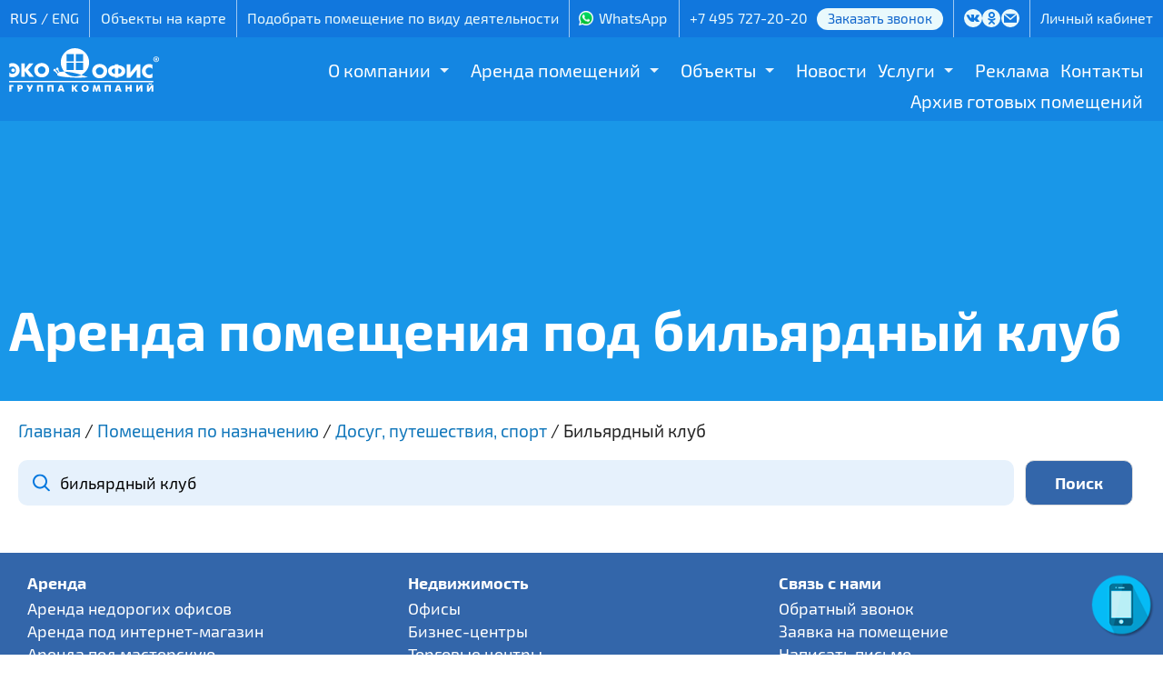

--- FILE ---
content_type: text/html; charset=UTF-8
request_url: https://www.ecooffice.ru/arenda_pomescheniy/bilyardnyy_klub
body_size: 13523
content:
<!DOCTYPE html PUBLIC "-//W3C//DTD XHTML 1.0 Transitional//EN" "http://www.w3.org/TR/xhtml1/DTD/xhtml1-transitional.dtd">
<html xmlns="http://www.w3.org/1999/xhtml" lang="ru" xml:lang="ru">
<head>
<title>Бильярдный клуб | Группа компаний «ЭКООФИС»</title>
<meta http-equiv="content-type" content="text/html; charset=utf-8" />
<meta name="viewport" content="width=1440" />

<meta property='twitter:image' content='https://www.ecooffice.ru/tpl/i/eco-logo260bl.png' />
<meta property='og:image' content='https://www.ecooffice.ru/tpl/i/eco-logo260bl.png' />
<meta property='og:type' content='article' />
<meta property='og:title' content='Бильярдный клуб' />
<meta property='og:url' content='https://www.ecooffice.ru/arenda_pomescheniy/bilyardnyy_klub' />
<meta property='og:description' content='' />
<link type='text/css' rel='stylesheet' href='/css/fancybox3.css?1678092066' />
<link type='text/css' rel='stylesheet' href='/css/arcticmodal.css?1678092066' />
<link type='text/css' rel='stylesheet' href='/tpl/css/lightslider.css?1766669714' />
<link type='text/css' rel='stylesheet' href='/tpl/style.css?1766668189' />
<script type='text/javascript' src='/js/jquery1111.js?1670755790'></script>
<script type='text/javascript' src='/js/jquery.cookie.js?1670755787'></script>
<script type='text/javascript' src='/js/jquery.inputmask.min.js?1670755787'></script>
<script type='text/javascript' src='/js/fancybox3.js?1670755785'></script>
<script type='text/javascript' src='/js/arcticmodal.js?1670755783'></script>
<script src='/tpl/js/lightslider.min.js?1646926168'></script>
</head>
<body>



<div id='head'>
<div id='headline'>
<div class='inner'>

<ul>
<li>
<div class='lang'><nobr>
<span>RUS</span> / <a href='/en'>ENG</a></nobr>
</div>
</li>
<li><a href='/obekty_na_karte'>Объекты на карте</a></li>
<li><a href='/pomeshcheniya_po_naznacheniyu'>Подобрать помещение по виду деятельности</a></li>
<li><span class='icon-whatsapp socicon'><a href='https://wa.me/79250935898' title='WhatsApp'>WhatsApp</a></span></li>
<li><div class='phone'><a href='tel://+74957272020'>+7 495 727-20-20</a><a href="/callback" class="phone_callback">Заказать звонок</a></div></li>
<li class='social'>
<noindex>
<ul>
<li class="icon-vk socicon"><a href="https://vk.com/public124453798" target="_blank" title="ЭКООФИС в Контакте"></a></li>
<li class="icon-odnoklassniki socicon"><a href="https://ok.ru/group/54144872743140" target="_blank" title="ЭКООФИС в Одноклассниках"></a></li>
<!--
<li class="icon-facebook socicon"><a href="https://www.facebook.com/ecooffice.ru/" target="_blank" title="ЭКООФИС в Facebook"></a></li>
<li class="icon-instagram socicon"><a href="https://www.instagram.com/ecooffice.ru/" target="_blank" title="ЭКООФИС в Instagramm"></a></li>
-->
<li class="icon-mail socicon"><a href="/feedback" title="Написать письмо"></a></li>
</ul>
</noindex>
</li>
<li><noindex><a href='https://lk.ecooffice.ru/renter/index/login' target='_blank'>Личный кабинет</a></noindex></li>
</ul>

</div>
</div>

<script>
$(document).ready(function() {
    var $menu = $('.navbar .nav'),
        optionsList = '<option value="" selected>МЕНЮ</option>';

    $menu.find('li').each(function() {
            var $this = $(this),
                $anchor = $this.children('a'),
                depth = $this.parents('ul').length - 1,
                indent = '';

            if (depth) {
                while (depth > 0) {
                    indent += ' - ';
                    depth--;
                }
            }

            optionsList += '<option value="' + $anchor.attr('href') + '">' + indent + ' ' + $anchor.text() + '</option>';
        }).end()
        .after('<select class="selectmenu">' + optionsList + '</select>');

    $('select.selectmenu').on('change', function() {
        window.location = $(this).val();
    });

    $('ul.nav li.dropdown').hover(function() {
        $(this).find('.dropdown-menu').stop(true, true).delay(100).fadeIn(300);
    }, function() {
        $(this).find('.dropdown-menu').stop(true, true).delay(100).fadeOut(300);
    });

});
</script>
<div class='navbar faded'>
<div class='inner'>
<div class='logo'><a href='/' title='Главная'>
            <svg width='165' height='48' viewBox='0 0 165 48' fill='none' xmlns='http://www.w3.org/2000/svg'>
                <path fill-rule='evenodd' clip-rule='evenodd' d='M5.85034 20.7682C5.23564 20.3503 4.48023 20.129 3.63999 20.129C2.96714 20.129 2.32309 20.2662 1.7072 20.5446C1.11982 20.8212 0.615837 21.2379 0.223755 21.7659V17.1295C1.42702 16.6586 2.60416 16.4079 3.77975 16.4079C4.45177 16.4079 5.15189 16.4909 5.82355 16.6851C6.52373 16.8793 7.16754 17.1578 7.78307 17.5191C8.39985 17.8788 8.95991 18.2961 9.43538 18.7952C9.91086 19.2662 10.3026 19.7947 10.6398 20.3774C10.9755 20.9607 11.2272 21.5993 11.3952 22.2368C11.5635 22.9042 11.6472 23.5434 11.6472 24.2098C11.6472 26.5133 10.8351 28.3744 9.23919 29.7894C8.73521 30.2609 8.20218 30.6505 7.58718 30.9831C6.97188 31.3162 6.32784 31.5658 5.6829 31.7324C5.01183 31.8989 4.33957 31.9831 3.63999 31.9831C3.13541 31.9831 2.63148 31.9266 2.21178 31.8425C1.76357 31.7324 1.11982 31.5658 0.223755 31.288V26.6792C0.643456 27.1519 1.11982 27.5409 1.73571 27.8176C2.32309 28.1225 2.93952 28.262 3.58416 28.262C4.53576 28.262 5.34725 28.0118 6.02004 27.5121C8.1461 25.9858 8.00718 22.2097 5.85034 20.7682ZM22.035 16.7958H26.8222L20.8864 23.7924L27.3541 31.5935H22.3422L17.3315 25.1807H17.3037V31.5935H13.412V16.7958H17.3037V22.9042H17.3315L22.035 16.7958ZM44.1541 23.9037C44.1541 25.0965 43.9576 26.1796 43.5655 27.1796C43.1461 28.1778 42.5861 29.0666 41.8301 29.7894C41.1029 30.511 40.2063 31.0937 39.1978 31.4817C38.1904 31.8701 37.0987 32.0661 35.9213 32.0661C34.7184 32.0661 33.6256 31.8701 32.6185 31.4817C31.6114 31.0937 30.7421 30.511 29.9864 29.7894C29.2581 29.0395 28.6707 28.1778 28.2792 27.1796C27.8575 26.1796 27.6633 25.0965 27.6633 23.9037C27.6633 22.8212 27.8871 21.8224 28.3353 20.8771C28.7826 19.9336 29.3982 19.1284 30.1553 18.4338C30.9386 17.7687 31.8346 17.2402 32.8147 16.8517C33.8229 16.4909 34.8587 16.2966 35.9213 16.2966C36.9865 16.2966 38.0221 16.4909 39.0025 16.8517C40.0107 17.2402 40.8779 17.7687 41.6621 18.4338C42.4466 19.1284 43.0627 19.9336 43.4816 20.8771C43.93 21.8224 44.1541 22.8212 44.1541 23.9037ZM31.6939 23.9314C31.6939 24.7645 31.8907 25.5144 32.2552 26.2078C32.647 26.8741 33.1503 27.4015 33.7942 27.7905C34.4388 28.1525 35.1387 28.3462 35.9213 28.3462C36.6785 28.3462 37.3778 28.1525 38.0221 27.7611C38.6673 27.4015 39.1978 26.8741 39.5616 26.1796C39.954 25.5144 40.1217 24.7645 40.1217 23.9314C40.1217 23.2656 39.9261 22.627 39.5616 22.0166C39.1701 21.4334 38.6673 20.9325 38.0221 20.5722C37.3778 20.2109 36.6785 20.0172 35.9213 20.0172C35.1665 20.0172 34.4667 20.2109 33.8229 20.5722C33.1789 20.9325 32.647 21.4334 32.2828 22.0166C31.8907 22.627 31.6939 23.2656 31.6939 23.9314ZM107.991 24.9305C107.991 26.0977 107.794 27.1796 107.376 28.2055C106.984 29.2055 106.425 30.066 105.668 30.8159C104.912 31.5381 104.043 32.092 103.037 32.5099C102.027 32.8995 100.935 33.0915 99.7316 33.0915C98.5568 33.0915 97.4628 32.8995 96.4555 32.5099C95.4475 32.092 94.5803 31.5381 93.8246 30.7888C93.0683 30.066 92.5086 29.2055 92.0889 28.1778C91.6947 27.1796 91.4995 26.0977 91.4995 24.9305C91.4995 23.8484 91.7244 22.8212 92.1725 21.8771C92.5922 20.9607 93.2078 20.1549 93.992 19.461C94.7773 18.7676 95.644 18.2414 96.6525 17.8788C97.6593 17.5191 98.6684 17.3243 99.7316 17.3243C100.824 17.3243 101.859 17.5191 102.84 17.8788C103.848 18.2414 104.717 18.7676 105.5 19.461C106.255 20.1549 106.872 20.9607 107.32 21.8771C107.768 22.8212 107.991 23.8484 107.991 24.9305ZM95.5335 24.9582C95.5335 25.7905 95.7283 26.5409 96.0928 27.2061C96.4851 27.9006 96.9885 28.4015 97.6314 28.7899C98.2755 29.1784 98.9748 29.3727 99.7316 29.3727C100.516 29.3727 101.215 29.1784 101.859 28.7899C102.504 28.4015 103.008 27.8729 103.4 27.2061C103.763 26.5409 103.96 25.7905 103.96 24.9582C103.96 24.2922 103.763 23.6541 103.4 23.0438C103.008 22.4322 102.504 21.9601 101.859 21.5993C101.187 21.2379 100.489 21.0449 99.7316 21.0449C99.0044 21.0449 98.3039 21.2379 97.6314 21.5993C96.9885 21.9601 96.4851 22.4322 96.0928 23.0438C95.7283 23.6541 95.5335 24.2922 95.5335 24.9582ZM116.448 31.5935C115.44 31.5935 114.489 31.454 113.564 31.1491C112.668 30.8436 111.856 30.4009 111.156 29.8165C110.455 29.2332 109.923 28.5121 109.531 27.6793C109.14 26.8476 108.944 25.9305 108.944 24.9305C108.944 24.0138 109.14 23.1538 109.56 22.4051C109.979 21.627 110.54 20.9895 111.239 20.4604C111.939 19.9336 112.751 19.5163 113.649 19.2391C114.571 18.9624 115.495 18.8229 116.448 18.8229V17.7964H120.339V18.8229C121.292 18.8229 122.244 18.9624 123.139 19.2391C124.035 19.5163 124.847 19.9336 125.575 20.4604C126.274 20.9895 126.833 21.627 127.254 22.4051C127.647 23.1538 127.87 24.0138 127.87 24.9305C127.87 25.9305 127.675 26.8476 127.283 27.6793C126.89 28.5121 126.331 29.2332 125.659 29.8165C124.958 30.4009 124.147 30.8436 123.222 31.1491C122.327 31.454 121.347 31.5935 120.339 31.5935V32.5923H116.448V31.5935ZM116.448 22.2097C115.86 22.2097 115.272 22.3492 114.74 22.5982C114.208 22.8477 113.788 23.1826 113.452 23.5988C113.142 24.0138 112.976 24.4587 112.976 24.9582C112.976 25.568 113.142 26.1236 113.452 26.6227C113.788 27.096 114.208 27.4845 114.74 27.7611C115.272 28.0401 115.86 28.1778 116.448 28.1778V22.2097ZM120.339 28.1778C120.954 28.1778 121.543 28.0401 122.076 27.7611C122.606 27.4845 123.027 27.096 123.334 26.6227C123.672 26.1236 123.811 25.568 123.811 24.9582C123.811 24.4587 123.672 24.0138 123.334 23.5988C123.027 23.1826 122.606 22.8477 122.048 22.5982C121.515 22.3492 120.954 22.2097 120.339 22.2097V28.1778ZM144.445 32.5923H140.554V23.5434H140.526L133.416 32.5923H129.55V17.8234H133.416V26.8476H133.471L140.554 17.8234H144.445V32.5923ZM157.662 22.7654C157.268 22.2368 156.765 21.8483 156.177 21.5717C155.562 21.2944 154.917 21.155 154.246 21.155C153.491 21.155 152.788 21.3209 152.202 21.6818C151.586 22.0432 151.111 22.5423 150.773 23.1826C150.467 23.7924 150.298 24.4864 150.298 25.2366C150.298 26.0124 150.467 26.7081 150.801 27.3179C151.137 27.9282 151.614 28.4015 152.23 28.7623C152.846 29.0948 153.545 29.262 154.329 29.262C154.946 29.262 155.562 29.1231 156.15 28.8441C156.738 28.5663 157.241 28.1778 157.662 27.7064V32.3151C156.793 32.5652 156.15 32.7583 155.702 32.8436C155.252 32.9531 154.777 32.9808 154.246 32.9808C153.209 32.9808 152.202 32.8148 151.25 32.4258C150.298 32.0661 149.429 31.5093 148.647 30.8159C147.051 29.3727 146.238 27.5121 146.238 25.2366C146.238 24.2098 146.433 23.238 146.827 22.2921C147.191 21.378 147.75 20.5446 148.45 19.7947C148.926 19.3232 149.486 18.8794 150.101 18.518C150.718 18.1572 151.362 17.8788 152.062 17.7134C152.734 17.5191 153.434 17.4074 154.134 17.4074C155.282 17.4074 156.459 17.6563 157.662 18.1572V22.7654ZM52.8053 28.262C52.1054 27.458 51.2658 26.3461 50.5656 25.5409C49.3621 25.6804 48.0452 24.3469 49.1936 23.0708C50.2294 21.9048 51.966 23.4881 51.6021 24.7645C52.1895 25.3743 52.9448 26.2625 53.5345 26.8741C53.1416 27.2354 52.9172 27.7064 52.8053 28.262L54.317 26.402C54.8491 26.0689 54.9613 26.0124 55.4932 25.9858C55.0447 25.2366 54.7099 24.6533 54.2612 23.9314C54.9053 22.7654 54.0941 20.7953 52.5252 21.5152C50.958 22.2662 51.9375 24.0703 53.1131 24.2098C53.6183 25.1518 53.8426 25.4591 54.317 26.402L52.8053 28.262Z' fill='white'/>
                <path fill-rule='evenodd' clip-rule='evenodd' d='M0.335632 40.5053H4.7877V42.2276H2.40795V47.8075H0.335632V40.5053ZM9.29584 40.5053H12.4028C13.1878 40.5053 13.8031 40.6713 14.1667 41.0045C14.5588 41.3382 14.8393 41.6719 14.9791 42.0863C15.007 42.2276 15.0628 42.3653 15.0628 42.5042C15.091 42.6425 15.091 42.7815 15.091 42.9209C15.091 43.0322 15.091 43.1699 15.0628 43.3094C15.0628 43.4748 15.007 43.6143 14.9791 43.7538C14.8393 44.1699 14.5867 44.5307 14.1946 44.8633C13.8031 45.1976 13.1878 45.363 12.4028 45.363H11.3676V47.8075H9.29584V40.5053ZM11.3676 43.7538H11.9552C12.263 43.7538 12.4868 43.7244 12.6266 43.6143C12.7667 43.5313 12.851 43.4201 12.9071 43.3094C12.935 43.2252 12.9637 43.1423 12.9637 43.0869C12.9637 43.0033 12.9637 42.948 12.9637 42.9209C12.9637 42.8656 12.9637 42.8368 12.9637 42.7815C12.9637 42.7526 12.9637 42.6979 12.9637 42.6708C12.9071 42.5042 12.8231 42.393 12.6827 42.2541C12.5435 42.1434 12.2909 42.0863 11.9552 42.0863H11.3676V43.7538ZM21.8952 45.7803L19.0946 40.5053H21.5595L22.9863 43.5313L24.1631 40.5053H26.4307L23.0985 47.8075H20.8864L21.8952 45.7803ZM30.7147 40.5053H37.3216V47.8075H35.2505V42.2276H32.7873V47.8075H30.7147V40.5053ZM42.3614 40.5053H48.9418V47.8075H46.8699V42.2276H44.4055V47.8075H42.3614V40.5053ZM55.8579 40.5053H58.3781L61.009 47.8075H58.7696L58.3781 46.5302H55.8579L55.4653 47.8075H53.2256L55.8579 40.5053ZM56.2776 44.9192H57.9576L57.1167 42.1434L56.2776 44.9192ZM68.9883 40.5053H71.0614V43.5313L73.3006 40.5053H75.7364L72.909 44.004L75.7922 47.8075H73.2165L71.0614 44.6409V47.8075H68.9883V40.5053ZM83.7172 48C82.4291 48 81.4205 47.6109 80.748 46.8346C80.076 46.057 79.7412 45.1699 79.7412 44.1417C79.7412 43.1135 80.076 42.1987 80.748 41.4223C81.4205 40.6713 82.4 40.2829 83.7172 40.2829C85.0326 40.2829 86.0127 40.6713 86.6846 41.4223C87.3566 42.1987 87.6926 43.1135 87.6926 44.1417C87.6926 45.1699 87.3566 46.057 86.6846 46.8346C86.0127 47.6109 85.0326 47.9734 83.7172 48ZM83.7172 46.2524C83.7997 46.2524 83.8846 46.2524 83.9689 46.223C84.0526 46.223 84.1368 46.1959 84.22 46.1677C84.5565 46.0852 84.8652 45.8633 85.1448 45.5579C85.4238 45.2253 85.5633 44.7521 85.5633 44.1417C85.5633 43.5025 85.4238 43.0322 85.1448 42.6979C84.8652 42.393 84.5565 42.1711 84.22 42.0863C84.1368 42.0604 84.0526 42.0327 83.9689 42.0327C83.8846 42.0327 83.7997 42.005 83.7172 42.005C83.6335 42.005 83.5486 42.0327 83.4649 42.0327C83.3812 42.0604 83.2696 42.0604 83.1842 42.0863C82.8482 42.1987 82.5413 42.393 82.2884 42.7261C82.0088 43.0322 81.8687 43.5025 81.8687 44.1417C81.8687 44.7521 82.0088 45.2253 82.2884 45.5313C82.5413 45.8633 82.8482 46.057 83.1842 46.1677C83.2696 46.1959 83.3812 46.223 83.4649 46.223C83.5486 46.2524 83.6335 46.2524 83.7172 46.2524ZM92.955 40.5053H95.0284L96.316 44.9469L97.6314 40.5053H99.7037L100.768 47.8075H98.78L98.2196 43.5313L96.9885 47.8075H95.644L94.4128 43.5313L93.8519 47.8075H91.8627L92.955 40.5053ZM105.275 40.5053H111.882V47.8075H109.812V42.2276H107.348V47.8075H105.275V40.5053ZM118.8 40.5053H121.32L123.923 47.8075H121.711L121.32 46.5302H118.8L118.378 47.8075H116.167L118.8 40.5053ZM119.22 44.9192H120.898L120.06 42.1434L119.22 44.9192ZM128.234 40.5053H130.307V43.1135H132.826V40.5053H134.899V47.8075H132.826V44.8633H130.307V47.8075H128.234V40.5053ZM141.925 40.5053V44.8633L144.783 40.5053H146.799V47.8075H144.81V43.3924L141.982 47.8075H139.909V40.5053H141.925ZM153.854 40.5053V44.8633L156.71 40.5053H158.726V47.8075H156.738V43.3924L153.91 47.8075H151.839V40.5053H153.854ZM154.498 38.4788C154.525 38.6448 154.581 38.7554 154.665 38.839C154.749 38.9226 154.861 39.0073 154.945 39.0333C155.032 39.0598 155.113 39.0903 155.169 39.0903C155.252 39.0903 155.31 39.0903 155.364 39.0903C155.423 39.0903 155.479 39.0903 155.533 39.0903C155.618 39.0903 155.702 39.0598 155.787 39.0333C155.87 39.0073 155.955 38.9226 156.038 38.839C156.121 38.7554 156.207 38.6448 156.233 38.4788L157.436 38.9226C157.268 39.3399 156.962 39.6448 156.598 39.8108C156.207 40.0056 155.787 40.088 155.364 40.088C154.89 40.088 154.442 40.0056 154.078 39.7837C153.714 39.5889 153.434 39.2834 153.292 38.9226L154.498 38.4788Z' fill='white'/>
                <path fill-rule='evenodd' clip-rule='evenodd' d='M3.27874 25.8504C3.61237 26.0902 4.01695 26.2343 4.45177 26.2343C5.57099 26.2343 6.46735 25.3466 6.46735 24.2363C6.46735 23.1267 5.57099 22.2368 4.45177 22.2368C3.35921 22.2368 2.43529 23.1267 2.43529 24.2363C2.43529 24.9052 2.77416 25.4885 3.27874 25.8504ZM0.197023 35.9515L0 35.9641V37.5065H158.726V35.9515H0.197023Z' fill='white'/>
                <path fill-rule='evenodd' clip-rule='evenodd' d='M88.1122 15.5202C88.1122 7.02488 81.0282 0.000589858 72.5164 0.000589858V0C63.8933 0 56.865 6.96899 56.865 15.5202C56.865 19.4758 58.3714 23.092 60.843 25.8371C67.0779 25.9523 73.2459 27.3887 79.5171 29.3731C84.6002 26.8117 88.1122 21.5623 88.1122 15.5202ZM72.5164 31.0389C67.8833 31.0389 63.7125 29.0256 60.843 25.8371C59.604 25.814 58.3621 25.8428 57.1167 25.9304C54.6259 25.9857 52.3298 27.4843 53.1416 29.7051C53.9258 31.6487 76.4366 33.4262 86.684 31.8153C84.274 30.9495 81.8885 30.1236 79.5171 29.3731C77.4079 30.436 75.0296 31.0389 72.5164 31.0389ZM73.4403 6.42375H81.4205V14.4175H73.4403V6.42375ZM63.3051 6.43644H71.3405V14.4049H63.3051V6.43644ZM73.4409 15.9582H81.4199V23.9549H73.4409V15.9582ZM63.3051 15.9582H71.3405V23.9549H63.3051V15.9582Z' fill='white'/>
                <path d='M165 12.1877C165 13.9044 163.641 15.2523 161.872 15.2523C160.122 15.2523 158.726 13.9044 158.726 12.1877C158.726 10.5075 160.122 9.15967 161.872 9.15967C163.641 9.15967 165 10.5075 165 12.1877ZM159.506 12.1877C159.506 13.5353 160.513 14.6064 161.89 14.6064C163.232 14.6064 164.218 13.5353 164.218 12.2064C164.218 10.8577 163.232 9.76865 161.872 9.76865C160.513 9.76865 159.506 10.8577 159.506 12.1877ZM161.388 13.7751H160.68V10.7473C160.959 10.6917 161.35 10.6548 161.854 10.6548C162.431 10.6548 162.691 10.7473 162.915 10.8764C163.082 11.0059 163.212 11.2456 163.212 11.541C163.212 11.8733 162.952 12.1318 162.58 12.2433V12.2799C162.877 12.3906 163.045 12.6122 163.138 13.0182C163.232 13.4797 163.286 13.6646 163.362 13.7751H162.598C162.506 13.6646 162.449 13.388 162.355 13.037C162.301 12.7047 162.115 12.5566 161.723 12.5566H161.388V13.7751ZM161.407 12.0583H161.741C162.133 12.0583 162.449 11.9289 162.449 11.6157C162.449 11.3381 162.245 11.1531 161.798 11.1531C161.611 11.1531 161.48 11.1721 161.407 11.1908V12.0583Z' fill='white'/>
            </svg>

        </a></div>

<ul class='nav'>
<li class='dropdown'><a href='/about' class='dropwide'>О компании</a><span></span><ul class='dropdown-menu sub-menu-level1'>
<li><a href='/about/struktura_kompanii'>Структура компании</a></li>
<li><a href='/about/nashi_partnyery'>Наши партнёры</a></li>
<li><a href='/about/otzyvy_nashikh_klientov'>Отзывы наших клиентов</a></li>
<li><a href='/about/history'>История</a></li>
<li><a href='/about/nagrady'>Награды</a></li>
<li><a href='/company_news'>Новости</a></li>
<li><a href='/smi_o_nas'>СМИ о нас</a></li>
<li><a href='/about/video'>Видео</a></li>
<li><a href='/about/prospekt'>Проспект</a></li>
</ul>
</li>
<li class='dropdown'><a href='/free_room' class='dropwide'>Аренда помещений</a><span></span><ul class='dropdown-menu sub-menu-level1'>
<li><a href='/arenda_ofisa'>Аренда офиса</a></li>
<li><a href='/arenda_kommercheskoj_nedvizhimosti/arenda_sklada'>Аренда склада</a></li>
<li><a href='/arenda_pomescheniy/magazin'>Аренда магазина</a></li>
<li><a href='/arenda_pomescheniy/pod_hostel'>Аренда хостела</a></li>
<li><a href='/free_room/arenda_torgovyh_ploshchadey_na_fudkorte'>Аренда торговых площадей на фудкорте</a></li>
<li><a href='/arenda_pomescheniy/arenda_proizvodstvennyh_pomeshchenij'>Производственные помещения</a></li>
<li><a href='/arenda_pomescheniy'>Прочие помещения</a></li>
</ul>
</li>
<li class='dropdown'><a href='/arenda_kommercheskoj_nedvizhimosti' class='dropwide'>Объекты</a><span></span><ul class='dropdown-menu sub-menu-level1'>
<li><a href='/arenda_kommercheskoj_nedvizhimosti/metromap'>На карте МЕТРО и МЦК</a></li>
<li><a href='/arenda_kommercheskoj_nedvizhimosti/okruga'>Карта округов</a></li>
<li><a href='/arenda_kommercheskoj_nedvizhimosti/dom_kupcov_shelaevyh'>Особняк «Дом купцов Шелаевых»</a></li>
<li><a href='/arenda_kommercheskoj_nedvizhimosti/dokukina'>Бизнес-центр «Ультрамарин»</a></li>
<li><a href='/arenda_kommercheskoj_nedvizhimosti/mebel_rossii'>Торговый центр «Мебель из России» (4)</a></li>
<li><a href='/arenda_kommercheskoj_nedvizhimosti/sokoliniy_dvorik'>Бизнес-парк «Соколиный дворик» (5)</a></li>
<li><a href='/arenda_kommercheskoj_nedvizhimosti/tverskaya'>Бизнес-центр &quot;ЭКООФИС&quot; (1)</a></li>
<li><a href='/arenda_kommercheskoj_nedvizhimosti/kojuhovskaya21'>Офисы на Трофимова 21</a></li>
<li><a href='/arenda_kommercheskoj_nedvizhimosti/kojuhovskaya'>Офисы на Трофимова 24</a></li>
<li><a href='/arenda_kommercheskoj_nedvizhimosti/kojuhovskaya27'>Офисы на Трофимова 27</a></li>
</ul>
</li>
<li class='dropdown'><a href='/company_news'>Новости</a></li>
<li class='dropdown'><a href='/services' class='dropwide'>Услуги</a><span></span><ul class='dropdown-menu sub-menu-level1'>
<li><a href='/services/arhitekturno_proektnye_raboty'>Архитектурно-проектные работы</a></li>
<li><a href='/services/uslugi_svyazi'>Услуги связи</a></li>
<li><a href='/services/okhrannye_uslugi'>Охранные услуги</a></li>
<li><a href='/services/uslugi_gk_ecooffice'>Услуги ГК &quot;Экоофис&quot;</a></li>
<li><a href='/services/uslugi_professionalnoy_uborki_klining'>Услуги профессиональной уборки</a></li>
<li><a href='/services/stroitelnye_uslugi'>Строительные услуги</a></li>
<ul class='dropdown-menu sub-menu-level1'>
<li><a href='/services/stroitelnye_uslugi/perechen_stroitelnyh_rabot'>Перечень строительных работ</a></li>
<li><a href='/services/stroitelnye_uslugi/portfolio_rabot'>Портфолио работ</a></li>
</ul>
<li><a href='/services/uslugi_ehlektrolaboratorii'>Услуги электролаборатории</a></li>
</ul>
</li>
<li class='dropdown'><a href='/reklama'>Реклама</a></li>
<li class='dropdown'><a href='/contacts'>Контакты</a></li>
<li class='dropdown'><a href='/services/stroitelnye_uslugi/portfolio_rabot'>Архив готовых помещений</a></li>
</ul>
</div>
</div>
</div>

<div id='wrapper'>
<!-- wrapper -->


<div id='header' class='header--big' style='background-image: url(/upload/1599050061/1603751580_dabf.png)'>
	<div class='inner'>
		<h1>Аренда помещения под бильярдный клуб</h1>
	</div>
</div>

<div id='content'>
<!-- content--><div id='title'>
<div class='inner'>
<div itemscope='' itemtype='http://schema.org/BreadcrumbList' class='breadcrumbs breadcrumb breadcrump'>
<span itemscope='' itemprop='itemListElement' itemtype='http://schema.org/ListItem'>
	<a itemprop='item' href='/' title='Главная'><span itemprop='name'>Главная</span><meta itemprop='position' content='1'></a></span>
</span> / 
<span itemscope='' itemprop='itemListElement' itemtype='http://schema.org/ListItem'>
	<a itemprop='item' href='/pomeshcheniya_po_naznacheniyu' title='Помещения по назначению'><span itemprop='name'>Помещения по назначению</span><meta itemprop='position' content='2'></a>
</span> / 
<span itemscope='' itemprop='itemListElement' itemtype='http://schema.org/ListItem'>
	<a itemprop='item' href='/pomeshcheniya_po_naznacheniyu/dosug_puteshestviya_sport' title='Досуг, путешествия, спорт'><span itemprop='name'>Досуг, путешествия, спорт</span><meta itemprop='position' content='3'></a>
</span> / <span>Бильярдный клуб</span></div></div>
</div>
<div id='center'>
<div class='inner'>
 <script src='https://unpkg.com/packery@2/dist/packery.pkgd.min.js'></script>
<script>
$(function() {
	$('#objwords').on('keyup input', '.sr-word', function() {
		var input_search = $(this).val();
		var w = this;
            if (input_search.length >= 3 && input_search.length < 150) {
                $.post('/varianty_naznacheniya', {
                    a: input_search
                }).done(function(data) {
                    if(data) {
                        $('#art-result').html(data);
						
						var pos = $(w).offset();
						console.log(pos);
						
						var x = pos.left + 34;
						var y = pos.top + 54;
						
                        $('#art-result').css('left', x + 'px')
                            .css('top', y + 'px')
                            .css('display', 'block');
                        $('.sr-result').click(function() {
                            word = $(this).find('.res-word').text();
                            $('.sr-word').val(word);
                            $('#art-result').hide();
							$('#objwords form').submit();
                        });
                    } else {
                        $('#art-result').hide();
                    }
                });
            } else {
                $('#art-result').hide();
            }
        });
        $(document).click(function() {
        	$('#art-result').hide();
        });
});
</script>

<div id='objwords'>

<form action='/varianty_naznacheniya' class='form-inline'>
<svg class='form-inline__icon' width='19' height='19' viewBox='0 0 19 19' fill='none' xmlns='http://www.w3.org/2000/svg'>
<path fill-rule='evenodd' clip-rule='evenodd' d='M12.2427 12.2426C14.5858 9.8995 14.5858 6.1005 12.2427 3.75736C9.89954 1.41421 6.10055 1.41421 3.7574 3.75736C1.41426 6.1005 1.41426 9.8995 3.7574 12.2426C6.10055 14.5858 9.89954 14.5858 12.2427 12.2426ZM13.6569 2.34315C16.5421 5.22833 16.7628 9.76899 14.3191 12.9075C14.3344 12.921 14.3494 12.9351 14.364 12.9497L18.6066 17.1924C18.9972 17.5829 18.9972 18.2161 18.6066 18.6066C18.2161 18.9971 17.583 18.9971 17.1924 18.6066L12.9498 14.364C12.9351 14.3493 12.9211 14.3343 12.9075 14.319C9.76903 16.7628 5.22837 16.542 2.34319 13.6569C-0.781006 10.5327 -0.781006 5.46734 2.34319 2.34315C5.46738 -0.781049 10.5327 -0.781049 13.6569 2.34315Z' fill='#0077DD'/>
</svg>
<input type='text' name='wa' value='бильярдный клуб' class='form-inline__input sr-word' placeholder='Укажите назначение помещения, например "студия"'>  &nbsp;
<input type='submit' value='Поиск' class='btn submit'></form>
</div>
<div id='art-result' class='art-result'></div><div class='catalog'></div> </div>
</div>
<!-- end content-->
<div class='clear'></div>
</div>

<div id='footer'>

<div class='bottom'>
<div class='col'>
<b>Аренда</b><br>
<a href="/arenda_ofisa/nedorogie_ofisy">Аренда недорогих офисов</a><br>
<a href="/arenda_pomescheniy/pod_internet_magazin">Аренда под интернет-магазин</a><br>
<a href="/arenda_pomescheniy/pod_masterskuyu">Аренда под мастерскую</a><br>
<a href="/arenda_pomescheniy/pod_shourum">Аренда под шоурум</a><br>
<a href="/arenda_pomescheniy/pod_salon_krasoty">Аренда под салон красоты</a><br>
<a href="/arenda_pomescheniy/pod_kovorking">Аренда помещений под коворкинг</a><br>
<a href="/arenda_pomescheniy/stolovaya">Аренда помещения под столовую</a><br>
<a href="/arenda_pomescheniy/pod_tancevalnuyu_studiyu">Аренда под танцевальную студию</a><br>
<a href="/arenda_pomescheniy/pod_uchebnyy_centr">Аренда под учебный центр</a><br>
<a href="/arenda_pomescheniy/pod_shveyniy_ceh">Аренда под швейный цех</a>
</div>

<div class='col'>
<b>Недвижимость</b><br>
<a href="/arenda_ofisa">Офисы</a><br>
<a href="/arenda_ofisa_v_biznes_centre">Бизнес-центры</a><br>
<a href="/arenda_kommercheskoj_nedvizhimosti/pomeshcheniya_v_torgovom_centre">Торговые центры</a><br>
<a href="/arenda_kommercheskoj_nedvizhimosti/torgovye_pomeshcheniya_i_ploshchadi">Аренда торговых площадей</a><br>
<a href="/arenda_pomescheniy/pomeshenie_pod_kafe">Ресторан/Кафе</a><br>
<!-- <a href="/arenda_kommercheskoj_nedvizhimosti/arenda_sklada">Склады</a><br> -->
<a href="/arenda_pomescheniy/arenda_proizvodstvennyh_pomeshchenij">Производственные помещения</a><br>
<a href="/arenda_kommercheskoj_nedvizhimosti/ploshchadi_i_pomeshcheniya_svobodnogo_naznacheniya">Площади свободного назначения</a><br>
<a href="/free_room">Все свободные помещения</a><br>
</div>

<div class='col'>
<b>Связь с нами</b><br>
<a href="/callback">Обратный звонок</a><br>
<a href="/office_request">Заявка на помещение</a><br>
<a href="/feedback">Написать письмо</a><br>
<a href="/contacts">Контакты / Схема проезда</a><br>
<br>
<b>Арендаторам / Рекламодателям</b><br>
<a href="/aktsii">Акции</a><br>
<a href="/reklama">Реклама</a><br>
<a href="/services">Дополнительные услуги</a><br>
<a href="/agency">Агентствам</a><br>
<a href="/about/history">О компании</a><br>
<a href="/smi_o_nas">СМИ о нас</a><br>
<a href="/faqrent">Вопросы и ответы</a>
</div>

<div class='col'>
<b>© 2005-2026, ОАО «Группа компаний «ЭКООФИС»</b><br>
Крупнейший собственник коммерческой<br>недвижимости в Москве.
<br><br>
<div itemscope itemtype="http://schema.org/Organization" class="contacts">
<meta itemprop="name" content="ОАО «Группа компаний «ЭКООФИС»"/>
<div itemprop="address" itemscope itemtype="http://schema.org/PostalAddress">
<span itemprop="addressLocality">Москва</span>, <span itemprop="streetAddress">ул. Трофимова, 27/1</span>
</div>

<br><span itemprop="telephone" class="phone"><a href='tel://+74957272020'>+7 495 727-20-20</a></span>

<br><br><span class='icon-whatsapp socicon'><a href='https://wa.me/79250935898' title='WhatsApp'>WhatsApp</a></span>

<br><br><a href="/?layout=mobile">Мобильная версия</a> &nbsp;|&nbsp; <a href="/sitemap">Карта сайта</a>

<div class='counters'>
 <!-- Yandex.Metrika counter -->
<script type="text/javascript" >
(function(m,e,t,r,i,k,a){m[i]=m[i]||function(){(m[i].a=m[i].a||[]).push(arguments)};
m[i].l=1*new Date();k=e.createElement(t),a=e.getElementsByTagName(t)[0],k.async=1,k.src=r,a.parentNode.insertBefore(k,a)})
(window, document, "script", "https://mc.yandex.ru/metrika/tag.js", "ym");

ym(2031559, "init", {
 id:2031559,
 clickmap:true,
 trackLinks:true,
 accurateTrackBounce:true,
 webvisor:true
 });
</script>
<noscript><div><img src="https://mc.yandex.ru/watch/2031559" style="position:absolute; left:-9999px;" alt="" /></div></noscript>
<!-- /Yandex.Metrika counter -->

<!-- Global site tag (gtag.js) - AdWords: 788267196 -->
<script async src="https://www.googletagmanager.com/gtag/js?id=AW-788267196"></script>
<script>
window.dataLayer = window.dataLayer || [];
function gtag(){dataLayer.push(arguments);}
gtag('js', new Date());
gtag('config', 'AW-788267196');
</script>

<!-- Global site tag (gtag.js) - Google Analytics -->
<script async src="https://www.googletagmanager.com/gtag/js?id=UA-79616034-1"></script>
<script>
window.dataLayer = window.dataLayer || [];
function gtag(){dataLayer.push(arguments);}
gtag('js', new Date());
gtag('config', 'UA-79616034-1');
</script> </div>
</div>


</div>
</div>


<!-- end wrapper -->
</div></div>


<script>
$(document).ready(function(){

$('#autoimage').lightSlider({
	gallery:true,
	item:1,
	loop:true,
	thumbItem:5,
	slideMargin:0
    });  

$("a.lightbox").fancybox({
	loop:true,
	backFocus: false,
	transitionEffect: 'slide',
	buttons : [ 
		'slideShow',
		'zoom',
		'fullScreen',
		'close'
		]
	});

$('#call-button').click(function(e) {
	e.preventDefault();
	$.fancybox.close();
	$.arcticmodal("close");
	$.arcticmodal({
    	type: 'ajax',
    	url: '/callback'
	});
});

$('a[href*="/callback"], a[href*="/feedback"], a[href*="/office_request"], a.modal').click(function(e) {
	e.preventDefault();
	$.fancybox.close();
	$.arcticmodal("close");
	$.arcticmodal({
    	type: 'ajax',
    	url: this.href
		});
	});

if(!$.cookie('call_show')) {
    setTimeout(function() {
        $.cookie('call_show', 1, {path: '/'});
		$('a[href^="/callback"]').click();
    }, 60000);
}

if(!$.cookie('Php_Sess')) {
	$.cookie('Php_Sess', '4590304f7f92458be337151b805a937a', {path: '/'});
}

$("a[rel^='youtube']").fancybox({
    youtube : {
        controls : 1,
        showinfo : 0
    },
    vimeo : {
        color : 'f00'
    }
});

$("a[rel^='vimeo']").fancybox({
    youtube : {
        controls : 1,
        showinfo : 0
    },
    vimeo : {
        color : 'f00'
    }
});

$("#scroll").click(function() {
	$("html, body").animate({ scrollTop: 0 }, "slow");
	return false;
});

var fix = ($(this).scrollTop() > 100) ? false : true;
if(fix) $("#scroll").hide(); else $("#scroll").show();
if($(this).scrollTop() > $("#admintop").height()) {
	$('#head').addClass('stickytop');
	$('#header').addClass('stickyfix');
	$('.navbar').addClass('sticky');
	} else {
	$('#head').removeClass('stickytop');
	$('#header').removeClass('stickyfix');
	$('.navbar').removeClass('sticky');
	}

$(window).scroll(function() {
var fix = ($(this).scrollTop() > 100) ? false : true;
if(fix) $("#scroll").fadeOut("slow"); else $("#scroll").fadeIn("slow");
if($(this).scrollTop() > $("#admintop").height()) {
	$('#head').addClass('stickytop');
	$('#header').addClass('stickyfix');
	$('.navbar').addClass('sticky');
	} else {
	$('#head').removeClass('stickytop');
	$('#header').removeClass('stickyfix');
	$('.navbar').removeClass('sticky');
	}
});

});
</script>

<div id="scroll"></div>

<div class="call-btn-wrap">
<div id="call-button" style="position: relative; top: 0; left: 0;">
<div class="call-btn pulse">
<div class="call-phone-wave"></div>
</div>
</div>
</div>
<script src='/tpl/js/goals.js?1646926167'></script>
</body>
</html>

--- FILE ---
content_type: text/css
request_url: https://www.ecooffice.ru/css/arcticmodal.css?1678092066
body_size: 929
content:
.arcticmodal-overlay,
.arcticmodal-container { position: fixed; left: 0; top: 0; right: 0; bottom: 0; z-index: 100000; }
.arcticmodal-container { overflow: auto; margin: 0; padding: 0; border: 0; border-collapse: collapse; }
*:first-child+html .arcticmodal-container { height: 100% }
.arcticmodal-container_i { height: 100%; margin: 0 auto; }
.arcticmodal-container_i2 { padding: 24px; margin: 0; border: 0; vertical-align: middle; }
.arcticmodal-error { padding: 20px; border-radius: 10px; background: #000; color: #fff; }
.arcticmodal-loading { width: 80px; height: 80px; border-radius: 10px; background: transpatent url(loading.gif) no-repeat 50% 50%; }
.arcticmodal-close {
position: absolute;
right:-5px;
top:-5px;
width: 35px;
height: 35px;
line-height: 35px;
border-radius: 50%;
cursor: pointer;
font-size: 30px;
text-align: center;
margin: 15px;
color: #bbb;
}
.arcticmodal-close:hover {
background: #ccc;
color: #fff;
}


--- FILE ---
content_type: text/css
request_url: https://www.ecooffice.ru/tpl/style.css?1766668189
body_size: 145478
content:
@font-face {
    font-family: 'Exo 2';
    src: url("/tpl/fonts/Exo/Exo2-Italic.eot");
    src: url("/tpl/fonts/Exo/Exo2-Italic.eot?#iefix") format("embedded-opentype"), url("/tpl/fonts/Exo/Exo2-Italic.woff2") format("woff2"), url("/tpl/fonts/Exo/Exo2-Italic.woff") format("woff"), url("/tpl/fonts/Exo/Exo2-Italic.ttf") format("truetype"), url("/tpl/fonts/Exo/Exo2-Italic.svg#Exo2-Italic") format("svg");
    font-weight: normal;
    font-style: italic;
}

@font-face {
    font-family: 'Exo 2';
    src: url("/tpl/fonts/Exo/Exo2-BoldItalic.eot");
    src: url("/tpl/fonts/Exo/Exo2-BoldItalic.eot?#iefix") format("embedded-opentype"), url("/tpl/fonts/Exo/Exo2-BoldItalic.woff2") format("woff2"), url("/tpl/fonts/Exo/Exo2-BoldItalic.woff") format("woff"), url("/tpl/fonts/Exo/Exo2-BoldItalic.ttf") format("truetype"), url("/tpl/fonts/Exo/Exo2-BoldItalic.svg#Exo2-BoldItalic") format("svg");
    font-weight: bold;
    font-style: italic;
}

@font-face {
    font-family: 'Exo 2';
    src: url("/tpl/fonts/Exo/Exo2-LightItalic.eot");
    src: url("/tpl/fonts/Exo/Exo2-LightItalic.eot?#iefix") format("embedded-opentype"), url("/tpl/fonts/Exo/Exo2-LightItalic.woff2") format("woff2"), url("/tpl/fonts/Exo/Exo2-LightItalic.woff") format("woff"), url("/tpl/fonts/Exo/Exo2-LightItalic.ttf") format("truetype"), url("/tpl/fonts/Exo/Exo2-LightItalic.svg#Exo2-LightItalic") format("svg");
    font-weight: 300;
    font-style: italic;
}

@font-face {
    font-family: 'Exo 2';
    src: url("/tpl/fonts/Exo/Exo2-Thin.eot");
    src: url("/tpl/fonts/Exo/Exo2-Thin.eot?#iefix") format("embedded-opentype"), url("/tpl/fonts/Exo/Exo2-Thin.woff2") format("woff2"), url("/tpl/fonts/Exo/Exo2-Thin.woff") format("woff"), url("/tpl/fonts/Exo/Exo2-Thin.ttf") format("truetype"), url("/tpl/fonts/Exo/Exo2-Thin.svg#Exo2-Thin") format("svg");
    font-weight: 100;
    font-style: normal;
}

@font-face {
    font-family: 'Exo 2';
    src: url("/tpl/fonts/Exo/Exo2-MediumItalic.eot");
    src: url("/tpl/fonts/Exo/Exo2-MediumItalic.eot?#iefix") format("embedded-opentype"), url("/tpl/fonts/Exo/Exo2-MediumItalic.woff2") format("woff2"), url("/tpl/fonts/Exo/Exo2-MediumItalic.woff") format("woff"), url("/tpl/fonts/Exo/Exo2-MediumItalic.ttf") format("truetype"), url("/tpl/fonts/Exo/Exo2-MediumItalic.svg#Exo2-MediumItalic") format("svg");
    font-weight: 500;
    font-style: italic;
}

@font-face {
    font-family: 'Exo 2';
    src: url("/tpl/fonts/Exo/Exo2-Black.eot");
    src: url("/tpl/fonts/Exo/Exo2-Black.eot?#iefix") format("embedded-opentype"), url("/tpl/fonts/Exo/Exo2-Black.woff2") format("woff2"), url("/tpl/fonts/Exo/Exo2-Black.woff") format("woff"), url("/tpl/fonts/Exo/Exo2-Black.ttf") format("truetype"), url("/tpl/fonts/Exo/Exo2-Black.svg#Exo2-Black") format("svg");
    font-weight: 900;
    font-style: normal;
}

@font-face {
    font-family: 'Exo 2';
    src: url("/tpl/fonts/Exo/Exo2-Bold.eot");
    src: url("/tpl/fonts/Exo/Exo2-Bold.eot?#iefix") format("embedded-opentype"), url("/tpl/fonts/Exo/Exo2-Bold.woff2") format("woff2"), url("/tpl/fonts/Exo/Exo2-Bold.woff") format("woff"), url("/tpl/fonts/Exo/Exo2-Bold.ttf") format("truetype"), url("/tpl/fonts/Exo/Exo2-Bold.svg#Exo2-Bold") format("svg");
    font-weight: bold;
    font-style: normal;
}

@font-face {
    font-family: 'Exo 2';
    src: url("/tpl/fonts/Exo/Exo2-Light.eot");
    src: url("/tpl/fonts/Exo/Exo2-Light.eot?#iefix") format("embedded-opentype"), url("/tpl/fonts/Exo/Exo2-Light.woff2") format("woff2"), url("/tpl/fonts/Exo/Exo2-Light.woff") format("woff"), url("/tpl/fonts/Exo/Exo2-Light.ttf") format("truetype"), url("/tpl/fonts/Exo/Exo2-Light.svg#Exo2-Light") format("svg");
    font-weight: 300;
    font-style: normal;
}

@font-face {
    font-family: 'Exo 2';
    src: url("/tpl/fonts/Exo/Exo2-Regular.eot");
    src: url("/tpl/fonts/Exo/Exo2-Regular.eot?#iefix") format("embedded-opentype"), url("/tpl/fonts/Exo/Exo2-Regular.woff2") format("woff2"), url("/tpl/fonts/Exo/Exo2-Regular.woff") format("woff"), url("/tpl/fonts/Exo/Exo2-Regular.ttf") format("truetype"), url("/tpl/fonts/Exo/Exo2-Regular.svg#Exo2-Regular") format("svg");
    font-weight: normal;
    font-style: normal;
}

@font-face {
    font-family: 'Exo 2';
    src: url("/tpl/fonts/Exo/Exo2-BlackItalic.eot");
    src: url("/tpl/fonts/Exo/Exo2-BlackItalic.eot?#iefix") format("embedded-opentype"), url("/tpl/fonts/Exo/Exo2-BlackItalic.woff2") format("woff2"), url("/tpl/fonts/Exo/Exo2-BlackItalic.woff") format("woff"), url("/tpl/fonts/Exo/Exo2-BlackItalic.ttf") format("truetype"), url("/tpl/fonts/Exo/Exo2-BlackItalic.svg#Exo2-BlackItalic") format("svg");
    font-weight: 900;
    font-style: italic;
}

@font-face {
    font-family: 'Exo 2';
    src: url("/tpl/fonts/Exo/Exo2-Medium.eot");
    src: url("/tpl/fonts/Exo/Exo2-Medium.eot?#iefix") format("embedded-opentype"), url("/tpl/fonts/Exo/Exo2-Medium.woff2") format("woff2"), url("/tpl/fonts/Exo/Exo2-Medium.woff") format("woff"), url("/tpl/fonts/Exo/Exo2-Medium.ttf") format("truetype"), url("/tpl/fonts/Exo/Exo2-Medium.svg#Exo2-Medium") format("svg");
    font-weight: 500;
    font-style: normal;
}

@font-face {
    font-family: 'Exo 2';
    src: url("/tpl/fonts/Exo/Exo2-ThinItalic.eot");
    src: url("/tpl/fonts/Exo/Exo2-ThinItalic.eot?#iefix") format("embedded-opentype"), url("/tpl/fonts/Exo/Exo2-ThinItalic.woff2") format("woff2"), url("/tpl/fonts/Exo/Exo2-ThinItalic.woff") format("woff"), url("/tpl/fonts/Exo/Exo2-ThinItalic.ttf") format("truetype"), url("/tpl/fonts/Exo/Exo2-ThinItalic.svg#Exo2-ThinItalic") format("svg");
    font-weight: 100;
    font-style: italic;
}

@font-face {
    font-family: "socicon";
    src: url("/tpl/fonts/socicon.eot");
    src: url("/tpl/fonts/socicon.eot?#iefix") format("embedded-opentype"),url("/tpl/fonts/socicon.woff") format("woff"),url("/tpl/fonts/socicon.ttf") format("truetype"),url("/tpl/fonts/socicon.svg#socicon") format("svg");
    font-weight: normal;
    font-style: normal;
}

html, body {
    height: 100%;
    width: 100%;
    margin: 0;
    padding: 0;
    background: #ffffff;
    color: #333333;
    min-width: 990px;
    font-family: "Exo 2";
    font-weight: 400;
    font-size: 19px;
    line-height: 25px;
}

td, th {
    font-size: 16px;
    color: #333333;
}

img {
    border: none;
}

sub, sup {
    font-size: 65%;
    line-height: 0;
    position: relative;
    vertical-align: baseline;
}

sup {
    top: -.5em;
}

sub {
    bottom: -0.3em;
}

hr {
    margin: 20px 0;
    height: 0;
    color: #cccccc;
    background-color: #cccccc;
    border: 1px dotted #cccccc;
    border-bottom: none;
}

* html hr {
    margin: 0;
    /* for IE6 */
}

*+html hr {
    margin: 0;
    /* for IE7 */
}

a {
    text-decoration: none;
    color: #0044bb;
    transition: all 0.3s;
}

a:hover {
    text-decoration: none;
    color: #0022aa;
}

h1 {
    color: #223344;
    font-size: 36px;
    font-weight: 500;
    display: block;
}

h2 {
    color: #223344;
    font-size: 30px;
    font-weight: 500;
    display: block;
    margin: 0;
}

.h3 {
    display: inline-block;
    font-size: 14px;
    font-weight: bold;
    background: #3377dd;
    color: #fff;
    padding: 4px 8px;
    margin: 0px 0 3px 0;
    border-radius: 4px;
}

h2 a, h3 a {
    color: #3377dd;
    text-decoration: none;
}

h2 a:hover, h3 a:hover {
    text-decoration: none;
}

h4 {
    color: #000000;
    font-size: 14px;
    padding: 0;
    margin: 0;
}

h4 a {
    color: #cc0000;
    text-decoration: none;
}

ul {
}

ol {
    list-style: decimal;
}

.clear {
    clear: both;
}

.hide {
    display: none;
}

.th3 {
    font-weight: bold;
    color: #116666;
    font-size: 15px;
    padding: 0;
    margin: 0;
}

.th3 a {
    color: #3377dd;
    text-decoration: none;
}

.th3 a:hover {
    color: #119988;
    text-decoration: none;
}

::-webkit-input-placeholder {color:#aaaaaa;}
::-moz-placeholder          {color:#aaaaaa;}
:-moz-placeholder           {color:#aaaaaa;}
:-ms-input-placeholder      {color:#aaaaaa;}

input[type=submit] {
    -webkit-appearance: none;
    -moz-appearance: none;
    appearance: none;
}

.socicon:before {
margin-right: 6px;
    font-family: "socicon" !important;
    content: attr(data-icon);
    font-style: normal !important;
    font-weight: normal !important;
    font-variant: normal !important;
    text-transform: none !important;
    speak: none;
    line-height: 1;
    -webkit-font-smoothing: antialiased;
    -moz-osx-font-smoothing: grayscale;
}

.icon-vk:before {
    content: "\e095";
}

.icon-facebook:before {
    content: "\e028";
}

.icon-mail:before {
    content: "\e050";
}

.icon-odnoklassniki:before {
    content: "\e05a";
}

.icon-instagram:before {
    content: "\e044";
}

.icon-whatsapp {
    display: flex;
    align-items: center;
}
.icon-whatsapp:before {
/*    content: "\e099"; */
content: '';
display: inline-block;
    background: transparent url(/tpl/i/whatsapp.png?1) no-repeat;
    background-size: 16px 16px;
    width: 16px;
    height: 16px;
}

#admintop {
    font-family: Arial;
    line-height: 16px;
}

#head {
    position: relative;
    width: 100%;
    /*
position: -webkit-sticky;
position: sticky;
top:0px;
*/
}

#wrapper {
    width: 100%;
    height: auto !important;
    height: 100%;
    min-height: 100%;
    display: -webkit-box;
    display: -ms-flexbox;
    display: flex;
    -webkit-box-orient: vertical;
    -webkit-box-direction: normal;
    -ms-flex-direction: column;
    flex-direction: column;
	transition: 0.3s;
}

#headline {
    width: 100%;
    display: block;
    background: #1177dd;
	color:#ffffff;
    font-size: 16px;
    line-height: 20px;
}

#head .inner {
    width: 100%;
    min-width: 990px;
    max-width: 1400px;
    margin: 0 auto;
    position: relative;
}

#headline a {
    display: inline-block;
    color: #e9f9fc;
    padding: 10px 0;
}

#headline a:hover {
    color: #99eeff;
}

@media(max-width: 1130px) {
    #headline a {
        font-size: 14px;
    }
}

@media(max-width: 1024px) {
    #headline a {
        font-size: 12px;
    }
}

#headline ul {
    display: -webkit-box;
    display: -ms-flexbox;
    display: flex;
    width: 100%;
    list-style: none;
    -webkit-box-pack: justify;
    -ms-flex-pack: justify;
    justify-content: space-between;
    margin: 0;
    padding: 0;
}

#headline ul li {
    padding: 0 10px;
    border-right: 1px solid rgba(255,255,255,.6);
    text-align: center;
    -webkit-box-flex: 1;
    -ms-flex-positive: 1;
    flex-grow: 1;
}

#headline ul li:last-child {
    border-right: none;
}

#headline .lang {
    color: #ffffff;
}

#headline .lang span {
    display: inline-block;
    padding: 10px 0;
}

#headline .phone {
    padding: 8px 0;
}

#headline .phone a {
    padding: 2px 0;
}

#headline .phone .phone_callback {
    display: inline-block;
    padding: 1px 12px 3px;
    margin-left: 10px;
    background: #e9f9fc;
    color: #1166cc;
    font-size: 15px;
    border-radius: 15px;
}

#headline .phone .phone_callback:hover {
    color: #333333;
    background: #ffffff;
    text-decoration: none;
}

#headline .social ul {
    padding: 10px 0 0px 0;
}

#headline .social li {
    padding: 0;
    margin: 0;
    width: auto;
    text-align: center;
    border: none;
    cursor: pointer;
    height: 24px;
    position: relative;
}

#headline .social li:before {
    color: #1177dd;
    background: #e9f9fc;
    border-radius: 20px;
    width: 20px;
    height: 20px;
    display: block;
    line-height: 20px;
    margin: 0 auto;
    font-size: 14px;
}

#headline .social li a {
    position: absolute;
    display: block;
    left: 0;
    width: 100%;
    height: 100%;
    top: 0;
    padding: 0;
}

#headline .social li:hover:before {
    color: #000;
    background: #ffffff;
}

#head.stickytop {
    position: fixed;
    top: 0;
    z-index: 999;
}

#header.stickyfix {
    margin-top: 41px;
}

#header {
    -webkit-box-flex: 0;
    -ms-flex: 0 0 auto;
    flex: 0 0 auto;
    position: relative;
    background: url(/tpl/video/derbenevsky.jpg) center -240px;
}
#header.header--big {
position: relative;
    background-size: cover;
    background-repeat: no-repeat;
    background-color: #1997E8;
    background-position: center;
    height: 400px;
}
#header.header--big:before {
position: absolute;
display: block;
content: '';
inset:0;
background-color: rgba(20,50,90,.4);
}
#header h1 {
    font-weight: bold;
    font-size: 60px;
    line-height: 120%;
    color: #FFFFFF;
    margin: 0;
    background: none;
    padding: 284px 10px 10px;
    position: relative;
}

#header .color {
    height: 100%;
    background: #003377;
}

#header .colorfade {
    height: 100%;
    background-color: rgba(11,72,146,.7);
}

#header .video-container {
    position: absolute;
    top: 0;
    left: 0;
    width: 100%;
    height: 100%;
    opacity: .4;
    bottom: 0;
    overflow: hidden;
}

#header .video-front {
    position: absolute;
    background: url(/tpl/video/elka.jpg?3) no-repeat;
    background-size: 100%;
    left: 0;
    right: 0;
    top: 50%;
    -webkit-transform: translateY(-50%);
    -ms-transform: translateY(-50%);
    transform: translateY(-50%);
}

#header .inner {
    width: 100%;
    min-width: 990px;
    max-width: 1400px;
    margin: 0 auto;
    padding: 0;
    position: relative;
}

#header .logo {
    display: inline-block;
    float: left;
    width: 280px;
    text-align: center;
    padding: 20px 0 30px;
}

#header .logo img {
    width: auto;
    height: 69px;
}

#header #objsearch {
    width: 740px;
    background: rgba(61,64,67,.7);
}

#header .filter {
    display: block;
    margin: 0 auto;
    height: 480px;
    width: 770px;
    text-align: left;
}

#header .filter .title {
    display: block;
    color: #ffffff;
    padding: 10px 0 20px 0;
    margin: 0;
    font-size: 28px;
    text-align: left;
}

#header .filter .stat {
    display: inline-block;
    background: rgba(61,64,67,.7);
    color: #ffffff;
    font-size: 18px;
    text-align: left;
    padding: 8px 25px 10px;
    margin: 10px 0 0 0;
    border-radius: 10px;
}

#header .filter .stat a {
    color: #2288ff;
    text-decoration: none;
}

.navbar {
    position: absolute;
    width: 100%;
    height: 0;
    line-height: 18px;
    margin: 0 auto;
    clear: both;
    left: 50%;
    z-index: 9999;
    -webkit-transform: translateX(-50%);
    -ms-transform: translateX(-50%);
    transform: translateX(-50%);
    -webkit-transition: all .3s ease;
    -o-transition: all .3s ease;
    transition: all .3s ease;
}
.navbar.faded {
    background: rgb(17 119 221 / .5);
    padding: 12px 0;
    height: auto;
	}

.navbar.sticky {
    background-color: rgba(0,80,170,.9);
	height: auto;
    padding: 0 0 16px;
}

.navbar.sticky .logo {
display: none;
}

.navbar.sticky .nav {
	width: 100%;
    margin: 5px 20px 8px 0;
    top: 0;
    right: 0;
}

.navbar.sticky .nav > li > a {
    font-size: 16px;
}

.navbar .nav {
    float: right;
    list-style: none;
    display: inline-block;
	width: 80%;
	display: flex;
	flex-wrap: wrap;
	justify-content: flex-end;
    position: relative;
    margin: 0 10px 0 0;
    padding: 0;
    top: 28px;
}
.navbar.faded .nav {
	top: 7px;
}

.navbar.faded .logo {
    margin-left: 10px;
}

.navbar.faded .inner {
    display: -webkit-box;
    display: -ms-flexbox;
    display: flex;
    -ms-flex-wrap: wrap;
        flex-wrap: wrap;
    -webkit-box-pack: justify;
        -ms-flex-pack: justify;
            justify-content: space-between;
}

.navbar .nav li:first-child {
    white-space: nowrap;
}

.dropdown {
    position: relative;
}

.dropdown span {
    position: absolute;
    top: 52%;
    right: 0px;
    margin-top: -3px;
    margin-right: 22px;
    height: 0;
    width: 0;
    /* order of following 3 rules important for fallbacks to work */
    border: 5px solid transparent;
    border-top-color: #eeeeee;
    /* edit this to suit design (no rgba in IE8) */
    border-top-color: rgba(255,255,255,.9);
}

.dropdown .dropwide {
    padding-right: 32px!important;
}

.nav > .dropdown.active > span, .navbar .nav > li:hover > span {
    border-top-color: #ffffff;
}

.nav > .dropdown.active > a:hover, .nav > .dropdown.active > a:focus {
    cursor: pointer;
}

.navbar .nav li .dropdown-menu {
    z-index: 1999;
}

.navbar .nav > li {
    margin: 0 2px 0 0;
}

.navbar .dropdown-menu::after {
    border-bottom: 6px solid #eeeeee;
    border-left: 6px solid transparent;
    border-right: 6px solid transparent;
    content: "";
    display: inline-block;
    left: 10px;
    position: absolute;
    top: -6px;
}

.dropdown-menu .dropdown i {
    margin-top: 3px;
    padding-left: 20px;
    position: absolute;
    right: 0;
}

.navbar .nav > li > a {
    color: #ffffff;
    float: none;
    font-size: 20px;
    padding: 8px 0;
    text-decoration: none;
    display: block;
    -webkit-box-sizing: border-box;
    box-sizing: border-box;
    text-decoration: none;
    -webkit-transition: all 0.3s ease 0s;
    -o-transition: all 0.3s ease 0s;
    transition: all 0.3s ease 0s;
    position: relative;
    margin: 0 10px;
}

@media(max-width: 1320px) {
    .navbar .nav > li > a {
        margin: 0 10px 0 0;
        font-size: 20px;
    }
#header .logo {
width:240px;
}
#header .logo img {
    width: auto;
    height: 60px;
}
}

@media(max-width: 1260px) {
    .navbar .nav > li > a {
        margin: 0 10px;
        font-size: 18px;
    }

    .dropdown .dropwide {
        padding-right: 10px!important;
    }

    .dropdown span {
        margin-right: 5px;
    }

}

@media(max-width: 1160px) {
    .navbar .nav > li > a {
        font-size: 16px;
    }
#header .logo {
width:210px;
}
#header .logo img {
    width: auto;
    height: 50px;
}
}

.navbar .nav > li:hover > a, .navbar .nav > li > a:focus {
    color: #ffffff;
}

.navbar .nav li a:before {
    content: "";
    display: block;
    left: 0;
    background: #fff;
    height: 3px;
    width: 0;
    -webkit-transition: .3s;
    -o-transition: .3s;
    transition: .3s;
    bottom: 0;
    position: absolute;
}

.navbar .nav li.active a:before , .navbar .nav li a:hover:before {
    width: 100%;
}

ul.nav li.dropdown a {
    display: block;
    z-index: 999;
}

ul.nav li.dropdown ul li i {
    margin-right: 20px;
}

select.selectmenu {
    display: none;
}

.dropdown-menu {
    background: #f0f0f0;
    -webkit-box-shadow: none;
    box-shadow: none;
    display: none;
    float: left;
    left: 0;
    list-style: outside none none;
    margin: 7px 0 0;
    min-width: 180px;
    width: 330px;
    padding: 0;
    position: absolute;
    top: 100%;
    z-index: 999;
-webkit-box-shadow: 1px 1px 3px 0px rgba(50, 50, 50, 0.4);
-moz-box-shadow:    1px 1px 3px 0px rgba(50, 50, 50, 0.4);
box-shadow:         1px 1px 3px 0px rgba(50, 50, 50, 0.4);
}

.dropdown-menu li {
    position: relative;
    margin: 0;
    padding: 0;
}

.dropdown-menu li a {
    border-bottom: 1px solid #cccccc;
    color: #444444;
    font-size: 15px;
    margin: 0;
    padding: 10px 20px;
    text-decoration: none;
    text-shadow: none;
    -webkit-transition: background-color 300ms linear;
    -o-transition: background-color 300ms linear;
    transition: background-color 300ms linear;
    -webkit-box-sizing: border-box;
    box-sizing: border-box;
}

.dropdown-menu li:last-child a {
    border-bottom: medium none;
}

.dropdown-menu > li:hover > a, .dropdown-menu > li > a:focus, .dropdown-submenu > li:hover > a, .dropdown-menu .active > a {
    color: #ffffff;
    background: #1199dd;
}

.dropdown-menu .sub-menu-level1, .dropdown-menu .sub-menu-level2 {
    left: 100%;
    margin-top: 0;
    position: absolute;
    top: 0;
    visibility: hidden;
}

.dropdown-menu li:hover .sub-menu-level1 {
    visibility: visible;
}

.dropdown-menu li li:hover .sub-menu-level2 {
    visibility: visible;
}

.content-flex {
    width: calc(100% - 40px);
    min-width: 990px;
    max-width: 1400px;
    margin: 0 auto;
    padding: 20px 0;
    display: -webkit-box;
    display: -ms-flexbox;
    display: flex;
    -ms-flex-wrap: wrap;
    flex-wrap: wrap;
    -webkit-box-pack: justify;
    -ms-flex-pack: justify;
    justify-content: space-between;
}

.prei {
    -ms-flex-negative: 1;
    flex-shrink: 1;
    -ms-flex-preferred-size: 330px;
    flex-basis: 330px;
    margin: 30px;
}

.prei .image {
    text-align: center;
}

.prei .title {
    text-align: center;
    font-weight: bold;
    padding: 30px 0;
}

.prei .text {
    text-align: justify;
}

.garant {
    position: relative;
    -ms-flex-negative: 1;
    flex-shrink: 1;
    -ms-flex-preferred-size: calc(33% - 80px);
    flex-basis: calc(33% - 80px);
    margin: 80px 10px 20px 10px;
    background: #ffffff;
    color: #333333;
    padding: 30px;
    -webkit-box-shadow: 0px 8px 15px 0px rgba(50, 50, 50, 0.1);
    box-shadow: 0px 8px 15px 0px rgba(50, 50, 50, 0.1);
}

.garant .image {
    position: absolute;
    top: -70px;
    left: 50%;
    -webkit-transform: translateX(-50%);
    -ms-transform: translateX(-50%);
    transform: translateX(-50%);
}

.garant .image img {
    width: 140px;
    height: auto;
    -webkit-box-shadow: 0px 0px 8px 0px rgba(50, 50, 50, 0.3);
    box-shadow: 0px 0px 8px 0px rgba(50, 50, 50, 0.3);
    border-radius: 140px;
}

.garant .title {
    text-align: center;
    font-weight: bold;
    padding: 60px 0 20px;
    font-size: 22px;
}

.garant .text {
    text-align: justify;
}

.garant .text span {
    display: block;
    padding: 50px 0;
    text-align: center;
    font-size: 60px;
    font-weight: bold;
    color: #0077dd;
    font-family: Arial;
}

.clients {
    width: calc(100% - 120px);
    margin: 20px auto 40px;
    padding: 30px;
    background: #ffffff;
    color: #333333;
    -webkit-box-shadow: 0px 8px 15px 0px rgba(50, 50, 50, 0.1);
    box-shadow: 0px 8px 15px 0px rgba(50, 50, 50, 0.1);
}

.clients .title {
    text-align: center;
    font-weight: bold;
    padding: 0 0 30px 0;
    font-size: 24px;
}

.clients .images {
    display: -webkit-box;
    display: -ms-flexbox;
    display: flex;
    -ms-flex-wrap: wrap;
    flex-wrap: wrap;
    -webkit-box-pack: space-evenly;
    -ms-flex-pack: space-evenly;
    justify-content: space-evenly;
}

.clients .image {
    text-align: center;
}

.clients .image img {
    width: 94%;
}

.clients .images img {
    margin: 10px 20px;
    width: 217px;
    height: 60px;
    filter: grayscale(.9);
    opacity: .7;
    transition: .5s ease-in-out;
}

.clients .images img:hover {
    filter: grayscale(0);
    opacity: 1;
}

.clients .text {
    padding: 30px 0 0 0;
}

.uslugi {
    -ms-flex-negative: 1;
    flex-shrink: 1;
    -ms-flex-preferred-size: 330px;
    flex-basis: 330px;
    margin: 20px;
    padding: 20px;
    background: #ffffff;
    color: #00aacc;
    -moz-transition: all 0.5s ease-out;
    -o-transition: all 0.5s ease-out;
    -webkit-transition: all 0.5s ease-out;
}

.uslugi:hover {
    -webkit-transform: scale(1.02);
    -moz-transform: scale(1.02);
    -o-transform: scale(1.02);
}

.uslugi .image {
    text-align: center;
}

.uslugi .image img {
    height: 100px;
}

.uslugi .title {
    text-align: center;
    font-weight: bold;
    padding: 20px 0 0 0;
    font-size: 20px;
}

.uslugi a {
    text-decoration: none;
    color: #00aacc;
}

.content-items {
    display: -webkit-box;
    display: -ms-flexbox;
    display: flex;
    -ms-flex-wrap: wrap;
    flex-wrap: wrap;
    -webkit-box-pack: justify;
    -ms-flex-pack: justify;
	justify-content: space-between;
}

.item-title {
    -ms-flex-negative: 1;
    flex-shrink: 1;
    flex-basis: 32.5%;
    margin: 5px 0;
}

.item-title a {
    color: #223344;
    text-decoration: none;
}

.item-title a:hover {
    color: #336699;
    text-decoration: none;
}

.item-title .item-cat {
background:#eeeeee;
padding: 20px 20px;
border-radius: 10px;
}
.item-title .item-cat a {
font-size: 22px;
color:#3366aa;
}

.item-title .item-items {
padding: 10px 20px;
}


.pnh {
    padding: 10px 0 0 0;
    font-size: 28px;
    font-weight: bold;
    color: #338888;
}

.pnh img {
    float: left;
    width: 20px;
    height: auto;
    margin: 0 8px;
}

.lnbtn a {
    display: inline-block;
    background: #1177dd;
    text-align: center;
    padding: 8px 20px 10px;
    margin: 0 5px;
    color: #ffffff;
    text-decoration: none;
    border-radius: 18px;
}

.lnbtn a:hover {
    background: #2288ee;
}

.lnbtn2 a {
    display: inline-block;
    border: 1px solid #116666;
    background: #007777;
    text-align: center;
    padding: 5px 10px;
    font-size: 15px;
    color: #fff;
    text-decoration: none;
    font-weight: bold;
    border-radius: 5px;
}

.lnbtn2 a:hover {
    background: #449999;
}

.lnkbtn a {
    font-size: 10px;
    line-height: 9px;
    display: inline-block;
    border: 1px solid #116666;
    background: #007777;
    text-align: center;
    padding: 2px 3px 3px 3px;
    color: #fff;
    text-decoration: none;
    border-radius: 5px;
}

.lnkbtn a:hover {
    background: #55aaaa;
}

.btn-all a {
    display: inline-block;
    font-size: 20px;
    color: #ffffff;
    text-decoration: none;
    padding: 12px 30px 15px;
    background: #1177dd;
    background-size: 200% auto;
    -webkit-transition: 0.5s;
    -o-transition: 0.5s;
    transition: 0.5s;
    text-decoration: none;
    border-radius: 10px;
}

.btn-all a:hover {
    background-color: #2299ee;
}

.btn-req {
    display: inline-block;
    background: #1199dd;
    text-align: center;
    padding: 8px 20px 10px;
    margin: 0;
    color: #ffffff;
    text-decoration: none;
    border-radius: 18px;
}

.btn-req:hover {
    background: #22aaee;
    color: #ffffff;
    text-decoration: none;
}

.btn-feed a {
    display: inline-block;
    background: #1199dd;
    text-align: center;
    padding: 8px 20px 10px;
    margin: 0 5px;
    color: #ffffff;
    text-decoration: none;
    border-radius: 18px;
}

.btn-feed a:hover {
    background: #22aaee;
}

.btn-call a {
    display: inline-block;
    background: #33aacc;
    text-align: center;
    padding: 8px 20px 10px;
    margin: 0 5px;
    color: #fff;
    text-decoration: none;
    border-radius: 18px;
}

.btn-call a:hover {
    background: #2299bb;
}

.btn-sub a {
    display: inline-block;
    border: 1px solid #888888;
    background: #999999;
    color: #ffffff;
    text-align: center;
    padding: 4px 8px;
    margin: 3px 0;
    text-decoration: none;
    font-weight: bold;
    border-radius: 5px;
}

.btn-sub a:hover {
    background: #aaaaaa;
}

.lnk-call a {
    font-size: 10px;
    line-height: 9px;
    display: block;
    border: 1px solid #eecc33;
    background: #ffdd44;
    color: #000000;
    text-align: center;
    padding: 2px 3px 3px 3px;
    text-decoration: none;
    border-radius: 5px;
}

.lnk-call a:hover {
    background: #ffee55;
}

.lnbtng a {
    display: inline-block;
    border: 1px solid #cccccc;
    background: #ebebeb;
    color: #222222;
    font-size: 12px;
    text-align: center;
    padding: 3px 6px;
    margin: 0 3px 0 0;
    text-decoration: none;
    font-weight: bold;
    border-radius: 5px;
}

.lnbtng a:hover {
    background: #f5f5f5;
}

.lnbtnb a {
    display: inline-block;
    border: 1px solid #cccccc;
    background: #ebebeb;
    color: #007777;
    font-size: 12px;
    text-align: center;
    padding: 3px 6px;
    margin: 0 3px 0 0;
    text-decoration: none;
    font-weight: bold;
    border-radius: 5px;
}

.lnbtnb a:hover {
    background: #f5f5f5;
}

.arealist {
    position: absolute;
    top: -5px;
    right: 0;
    margin: 0!important;
}

div#rotator {
    width: 196px;
    height: 240px;
    margin: 0 auto 10px;
}

div#rotator ul {
    display: block;
    padding: 0;
}

div#rotator ul li {
    float: left;
    position: absolute;
    list-style: none;
}

div#rotator ul li.show {
    z-index: 500;
}

.slide {
    position: fixed;
    width: 40px;
    height: 179px;
    left: 0;
    top: 200px;
    margin: 0;
    padding: 0;
    background: transparent url(/tpl/i/btn-zvonok.png) no-repeat;
    z-index: 9999;
}

.btn-slide {
    width: 40px;
    height: 179px;
    padding: 0;
    margin: 0;
    text-decoration: none;
}

#content {
    -webkit-box-flex: 1;
    -ms-flex: 1 0 auto;
    flex: 1 0 auto;
    /*
padding: 0 30px;
*/
}

#left {
    float: left;
    width: 280px;
    margin: 0;
}

#left .h3 {
    display: inline-block;
    font-size: 14px;
    font-weight: bold;
    /* orange
border:1px solid #cc3300;
background:#dd4400;
color: #ffffff;
*/
    border: 1px solid #eecc33;
    background: #ffdd44;
    color: #000000;
    padding: 4px 8px;
    margin: 0px 0 3px 0;
    border-radius: 4px;
}

#right {
    width: 910px;
    float: right;
}

#right h1 {
    color: #007777;
    font-size: 18px;
    font-weight: bold;
    padding: 0 0 0 0;
    margin: 0 0 12px 0;
}

#title {
    width: 100%;
    color: #222222;
    margin: 0;
}

#title h1 {
    font-size: 28px;
    padding: 0 0 20px;
    margin: 0;
    color: #444444;
}

#title a {
    color: #1177bb;
}

#title a:hover {
    color: #444444;
    text-decoration: none;
}

#title .inner {
    width: calc(100% - 40px);
    min-width: 990px;
    max-width: 1400px;
    margin: 0 auto;
    padding: 0 20px;
}

#center .inner {
    width: calc(100% - 40px);
    min-width: 990px;
    max-width: 1400px;
    margin: 0 auto;
    padding: 0 20px 20px;
}

#center h3 {
    margin: 0;
    padding: 25px 0 0 0;
}

#center #objsearch {
    width: calc(100% - 35px);
    border-radius: 10px;
}

#center #objsearch form {
    display: -webkit-box;
    display: -ms-flexbox;
    display: flex;
    -ms-flex-wrap: wrap;
    flex-wrap: wrap;
    -webkit-box-pack: justify;
    -ms-flex-pack: justify;
    justify-content: space-between;
}

@media(max-width: 1410px) {
    #center #objsearch form {
        width: 740px;
        margin: 0 auto;
    }

    #center #objsearch .param.added {
        display: block;
        width: 720px;
        margin: 0 auto;
    }

    #center #objsearch .param-submit {
    }

    #center #objsearch .group .param {
        width: 350px;
    }

    #center #objsearch .group {
        max-width: 740px!important;
    }

    #center #objsearch select {
        width: 100%!important;
    }
}

#center #objsearch .group {
    max-width: 600px;
}

#center #objsearch .param, #center #objsearch .param-submit {
    display: inline-block;
    text-align: left;
}

#center #objsearch .param span, #center #objsearch .param-submit span {
    display: block;
    font-weight: bold;
}

#center #objsearch .param-submit {
    position: relative;
    -webkit-transform: translateY(40px);
    -ms-transform: translateY(40px);
    transform: translateY(40px);
}

#center #objsearch select {
    width: 280px;
    border-radius: 5px;
    border: 0;
    color: #555555;
	background: #ffffff;
    padding: 10px;
    font-size: 17px;
    height: 37px;
}

#center #objsearch input[type=text] {
    width: 80px;
    border-radius: 5px;
    border: 0;
    color: #555555;
    padding: 9px 10px;
    margin: 0 6px;
    font-size: 17px;
}

#center #objsearch .submit {
    width: 100%;
    margin: 0;
    color: #ffffff;
    cursor: pointer;
    border-radius: 5px;
}

#center #objsearch .submit:hover {
    background: #2299dd;
}

#block1 {
    position: relative;
    background-image: url(/tpl/i/block-bgr2.jpg?2);
    background-repeat: no-repeat;
    background-position: center center;
    background-attachment: fixed;
    background-size: cover !important;
    max-width: 100%;
    max-height: 100%;
    width: auto;
}

#block1 .colorfade {
    height: 100%;
    background-color: rgba(155,155,155,.9);
}

#block1 h1, #block1 h1 a, #block1 h2, #block1 h2 a {
    text-align: center;
    color: #ffffff;
}

#block1 .inner {
    width: calc(100% - 40px);
    max-width: 1400px;
    padding: 20px;
    margin: 0 auto;
}

#block1 .content {
    display: -webkit-box;
    display: -ms-flexbox;
    display: flex;
    -ms-flex-wrap: wrap;
    flex-wrap: wrap;
    -webkit-box-pack: space-evenly;
    -ms-flex-pack: space-evenly;
    justify-content: space-evenly;
}

#block1 .button_blue {
    display: inline-block;
    font-size: 20px;
    color: #ffffff;
    text-decoration: none;
    padding: 12px 30px 15px;
    /*
background-image: -o-linear-gradient(350deg, rgba(17,119,221,1) 0%, rgba(0,170,204,1) 100%);
background-image: linear-gradient(100deg, rgba(17,119,221,1) 0%, rgba(0,170,204,1) 100%);
*/
    background: #3366aa;
    background-size: 200% auto;
    -webkit-transition: 0.5s;
    -o-transition: 0.5s;
    transition: 0.5s;
}

#block1 .button_blue:hover {
    background-position: right center;
}

#block1 .additional {
    width: 70%;
    margin: -40px auto 40px;
    padding: 20px;
    background: #ffffff;
}

#block2 {
    /*
background: -webkit-gradient(linear, left top, left bottom, from(#1976d3), to(#0b94c9));
background: -o-linear-gradient(top, #1976d3 0%, #0b94c9 100%);
background: linear-gradient(180deg, #1976d3 0%, #0b94c9 100%);
*/
    background: #3366aa;
    overflow: hidden;
    position: relative;
}

#block2:before {
    content: "";
    position: absolute;
    left: -100%;
    right: -100%;
    bottom: -100%;
    top: -100%;
    /* background: url('/tpl/i/garant-bg.png?1'); */
    background-attachment: fixed;
    opacity: .2;
}

#block2 h1, #block1 h1 a, #block2 h2, #block1 h2 a {
    text-align: center;
    color: #ffffff;
    margin: 10px 0;
}

#block2 h3 {
    margin: 0;
}

#block2 p {
    padding: 0 30px;
}

#block2 ul {
    margin: 0 30px;
}

#block2 .inner {
    width: calc(100% - 40px);
    max-width: 1400px;
    padding: 20px 20px 25px 20px;
    margin: 0 auto;
    color: #ffffff;
    position: relative;
    z-index: 10;
}

#block2 .button_blue {
    display: inline-block;
    padding: 7px 40px 10px;
    background: #1177dd;
    border: 3px solid #ffffff;
    color: #ffffff;
    text-decoration: none;
    font-size: 20px;
    -webkit-transition: 0.5s;
    -o-transition: 0.5s;
    transition: 0.5s;
}

#block2 .button_blue:hover {
    background-color: #2299ee;
}

#block2 .button_clear {
    display: inline-block;
    padding: 7px 40px 10px;
    border: 3px solid #ffffff;
    color: #ffffff;
    text-decoration: none;
    font-size: 20px;
    -webkit-transition: 0.5s;
    -o-transition: 0.5s;
    transition: 0.5s;
}

#block2 .button_clear:hover {
    background-color: #2299ee;
}

#block2 .button_arr a {
    display: inline-block;
    padding: 10px 44px 10px 0;
    font-size: 22px;
    font-weight: bold;
    color: #ffffff;
    text-decoration: none;
    -webkit-transition: 0.5s;
    -o-transition: 0.5s;
    transition: 0.5s;
    background-image: url(/tpl/i/ar-right.png?1);
    background-repeat: no-repeat;
    background-position: right;
    background-size: 36px;
}

#block2 .button_arr a:hover {
    color: #ddeeff;
}

#partners .inner {
    width: calc(100% - 60px);
    min-width: 990px;
    max-width: 1300px;
    margin: 0 auto;
    position: relative;
}

#partners img {
    border: 1px solid #2288dd;
    border-radius: 10px;
}

#partners .lSAction > a {
    margin-top: -45px;
    background-image: url('/tpl/i/controls_blue.png');
}

#partners .lSAction > .lSPrev {
    left: -30px!important;
}

#partners .lSAction > .lSNext {
    right: -30px!important;
}

#partners .lSPager {
    margin: 10px 0;
    padding-top: 20px;
}

/* all buttons will be here */
.btn-arr-white a {
    display: inline-block;
    padding: 10px 44px 12px 0;
    margin: 5px;
    font-size: 22px;
    font-weight: bold;
    color: #ffffff;
    text-decoration: none;
    -webkit-transition: 0.5s;
    -o-transition: 0.5s;
    transition: 0.5s;
    background-image: url(/tpl/i/ar-right.png?1);
    background-repeat: no-repeat;
    background-position: right;
    background-size: 36px;
}

.btn-arr-white a:hover {
    color: #ddeeff;
}

.btn-arr-blue a {
    display: inline-block;
    padding: 10px 44px 12px 0;
    margin: 5px;
    font-size: 22px;
    font-weight: bold;
    color: #1177dd;
    text-decoration: none;
    -webkit-transition: 0.5s;
    -o-transition: 0.5s;
    transition: 0.5s;
    background-image: url(/tpl/i/ar-right-blue.png?1);
    background-repeat: no-repeat;
    background-position: right;
    background-size: 36px;
}

.btn-arr-blue a:hover {
    color: #2288cc;
}

h1.center {
    color: #223344!important;
    font-size: 36px!important;
    font-weight: 500;
    text-align: center;
    display: block;
    padding: 15px 0 10px 0!important;
}

.content {
    padding: 20px;
}

#footer {
    position: relative;
    -webkit-box-flex: 0;
    -ms-flex: 0 0 auto;
    flex: 0 0 auto;
    width: 100%;
    margin: 0;
    color: #ffffff;
    /*
background: -o-linear-gradient(260deg, rgba(17,119,221,1) 0%, rgba(0,170,204,1) 100%);
background: linear-gradient(190deg, rgba(17,119,221,1) 0%, rgba(0,170,204,1) 100%);
*/
    background: #3366aa;
    overflow: hidden;
}

#footer:before {
    content: "";
    position: absolute;
    left: -100%;
    right: -100%;
    bottom: -100%;
    top: -100%;
    /* background: url('/tpl/i/garant-bg.png?1'); */
    background-attachment: fixed;
    opacity: .2;
}

#footer a {
    display: inline-block;
    color: #ffffff;
}

#footer a:hover {
    color: #77ddff;
    -webkit-transform: translate(6px,0);
    -moz-transform: translate(6px,0);
    -o-transform: translate(6px,0);
    transform: translate(6px,0);
}

#footer .bottom {
    width: calc(100% - 40px);
    min-width: 990px;
    max-width: 1400px;
    margin: 0 auto;
    padding: 0 20px 20px;
    display: -webkit-box;
    display: -ms-flexbox;
    display: flex;
    -ms-flex-wrap: wrap;
    flex-wrap: wrap;
    -webkit-box-pack: space-evenly;
    -ms-flex-pack: space-evenly;
    justify-content: space-evenly;
}

#footer .col {
    font-size: 18px;
    -webkit-box-flex: 1;
    -ms-flex-positive: 1;
    flex-grow: 1;
    margin: 20px 10px 0;
    z-index: 10;
}

#footer .bottom b {
    padding: 0 0 4px 0;
    display: inline-block;
}

#footer .counters {
    padding: 20px 0 0 0;
}

#footer .phone {
    font-size: 22px;
    float: left;
}

#totop {
    display: inline-block;
    position: absolute;
    font-size: 16px;
    color: #556677!important;
    text-align: center;
    bottom: 20px;
    right: 30px;
    opacity: .8;
}

#totop:hover {
    opacity: 1;
    text-decoration: none!important;
}

#totop img {
    width: 48px;
    height: 48px;
}

#audiopl {
    width: 55px;
    height: 55px;
    position: absolute;
    margin-left: -15px;
    top: 15px;
    z-index: 100000;
}

#submenu {
    font-size: 16px;
    padding-bottom: 10px;
}

#submenu ul {
    margin: 0 5px;
    padding: 0;
    list-style: none;
}

#submenu ul li {
    display: block;
    margin: 8px 0;
    padding: 0;
    list-style: none;
    font-size: 15px;
}

#submenu .select a {
    margin: 0;
    padding: 0;
    font-size: 15px;
    color: #ffffff;
    background: #0099cc;
}

#submenu ul li a {
    display: inline-block;
    margin: 0;
    padding: 0;
    color: #116666;
}

#submenu ul li a:hover {
    margin: 0;
    padding: 0;
}

#submenu ul ul li a {
    margin: 0;
    padding: 0 8px 0 16px;
    text-decoration: none;
    font-size: 13px;
}

#submenu ul ul li a:hover {
    margin: 0 0 0 0;
    padding: 0 8px 0 16px;
    text-decoration: none;
    font-size: 13px;
}

#submenu ul ul li .select {
    margin: 0 0 0 0;
    padding: 0 8px 0 16px;
    text-decoration: none;
    font-size: 13px;
    color: #ffffff;
    background: #0099cc;
}

#submenu a {
    display: inline-block;
    padding: 0;
    margin: 0;
    color: #444;
    text-decoration: none;
}

#submenu a:hover {
    color: #000000;
    text-decoration: none;
}

#submenu span {
    color: #000000;
}

#submenu .about a {
    background: url(/tpl/i/about.png) no-repeat;
    padding: 6px 0 0 36px!important;
}

#submenu .news a {
    background: url(/tpl/i/news.png) no-repeat;
    padding: 6px 0 0 36px!important;
}

#submenu .video a {
    background: url(/tpl/i/kino.png) no-repeat;
    padding: 6px 0 0 36px!important;
}

#submenu .smi a {
    background: url(/tpl/i/smi.png) no-repeat;
    padding: 6px 0 0 36px!important;
}

#submenu .reklama a {
    background: url(/tpl/i/reklama.png) no-repeat;
    padding: 6px 0 0 36px!important;
}

#submenu .contacts a {
    background: url(/tpl/i/contacts.png) no-repeat;
    padding: 6px 0 0 36px!important;
}

#submenu .arenda_ofisa a {
    background: url(/tpl/i/arenda_ofisa.png) no-repeat;
}

#submenu .arenda_ofisa_econom a {
    background: url(/tpl/i/arenda_ofisa_econom.png) no-repeat;
}

#submenu .arenda_ofisa_small a {
    background: url(/tpl/i/arenda_ofisa_small.png) no-repeat;
}

#submenu .arenda_sklada a {
    background: url(/tpl/i/arenda_sklada.png) no-repeat;
}

#submenu .arenda_biznes a {
    background: url(/tpl/i/arenda_biznes.png) no-repeat;
}

#submenu .arenda_tc a {
    background: url(/tpl/i/arenda_tc.png) no-repeat;
}

#submenu .arenda_magazina a {
    background: url(/tpl/i/arenda_magazina.png) no-repeat;
    height: 40px;
}

#submenu .arenda_hostela a {
    background: url(/tpl/i/arenda_hostela.png) no-repeat;
}

#submenu .arenda_fitnes a {
    background: url(/tpl/i/arenda_fitnes.png) no-repeat;
}

#submenu .arenda_paviliona a {
    background: url(/tpl/i/arenda_paviliona.png) no-repeat;
    height: 40px;
}

#submenu .arenda_proizv a {
    background: url(/tpl/i/arenda_proizv.png) no-repeat;
    height: 40px;
}

#submenu .arenda_commercial a {
    background: url(/tpl/i/arenda_commercial.png) no-repeat;
    height: 40px;
}

#submenu .arenda_psn a {
    font-size: 15px;
    background: url(/tpl/i/arenda_psn.png) no-repeat;
    height: 40px;
}

#submenu .arenda_bezotdelki a {
    font-size: 15px;
    background: url(/tpl/i/arenda_bezotdelki.png) no-repeat;
    height: 40px;
}

#submenu .hot a {
    background: url(/tpl/i/hot.png) no-repeat;
    padding: 6px 0 0 36px!important;
    height: 23px;
}

#submenu .hr {
    border-top: #aaa dashed 1px;
    height: 5px;
    margin-top: 10px!important;
}

#objmenu {
    font-size: 13px;
}

#objmenu ul {
    margin: 0 0 10px 8px;
    padding: 0;
    list-style: none;
}

#objmenu ul li {
    display: block;
    margin: 0;
    padding: 0;
    list-style: none;
    padding: 2px 0;
    line-height: 18px;
}

#objmenu a {
    font-size: 14px;
    text-decoration: none;
    padding: 0;
    margin: 0;
    color: #116666;
}

#objmenu a:hover {
    color: #000;
    text-decoration: none;
}

#objmenu b a {
    color: #002266;
    text-decoration: none;
}

#objmenu b a:hover {
    color: #004488;
}

#menumap ul {
    list-style: none;
    margin: 4px 0 10px 15px;
}

#menumap li {
    list-style: none;
    background-image: url('/i/li.gif');
    background-repeat: no-repeat;
    background-position: 5px 5px;
}

#menumap ul li {
    padding: 4px 0 4px 12px;
    background-image: url('/i/li.gif');
    background-repeat: no-repeat;
    background-position: 1px 9px;
}

#menumap ul li ul {
    margin: 4px 0 0 10px;
    padding: 0;
}

#menumap ul li ul li {
    padding: 0 0 4px 10px;
    background-image: url('/i/lim.gif');
    background-repeat: no-repeat;
    background-position: 0 6px;
}

#menumap ol {
    list-style: none;
    margin: 0 0 0 15px;
}

#menumap ol li {
    padding: 0 0 0 12px;
    background-image: url('/i/li.gif');
    background-repeat: no-repeat;
    background-position: 0 4px;
}

#menumap ol li ol {
    margin: 0 0 0 10px;
    padding: 0;
}

#menumap ol li ol li {
    padding: 0 0 0 10px;
    background-image: url('/i/lim.gif');
    background-repeat: no-repeat;
    background-position: 0 6px;
}

#random {
    width: 290px;
    height: 196px;
    margin: 0 12px 0 0;
    padding: 0;
    float: right;
}

#random ul {
    display: inline-block;
    padding: 0;
    margin: 0;
}

#random ul li {
    position: absolute;
    list-style: none;
}

#random ul li.show {
    z-index: 500;
}

.random {
    width: 290px;
    height: 196px;
    padding: 0;
    margin: 0;
    border-radius: 4px;
    /*
background: #f3eae7;
border: 1px solid #e6d9d3;

-webkit-box-shadow: 2px 3px 4px 0px rgba(50, 50, 50, 0.50);
-moz-box-shadow:2px 3px 4px 0px rgba(50, 50, 50, 0.50);
box-shadow: 2px 3px 4px 0px rgba(50, 50, 50, 0.50);
*/
}

.random .image {
    width: 290px;
    height: 174px;
    border-radius: 0 0 4px 4px;
    overflow: hidden;
}

.random img {
    margin: 0;
    width: 290px;
    height: auto;
}

.random .spec {
    display: block;
    font-size: 14px;
    font-weight: bold;
    background: #3377dd;
    color: #fff;
    padding: 4px 8px;
    margin: 0;
    text-align: center;
    background: #dd4400;
}

.random .title {
    position: absolute;
    display: block;
    width: 290px;
    height: 154px;
    text-align: center;
    margin: 0;
    padding: 10px 0;
    font-size: 16px;
    font-weight: bold;
    color: #ffffff;
    /*
background: transparent url(/tpl/i/bgr-rnd.png) repeat-x;
*/
    background: rgba(0,0,0,.4);
}

.random a {
    color: #ffffff!important;
    text-decoration: none;
}

.random .text {
    position: absolute;
    display: block;
    width: 100%;
    font-size: 16px;
    line-height: 20px;
    text-align: center;
    padding: 5px 0;
    color: #ffffff;
    bottom: 0;
}

.special_block {
    display: block;
    width: 290px;
    height: 198px;
    position: relative;
    text-align: center;
    overflow: hidden;
    border-radius: 2px;
    margin-bottom: 20px;
}

.special_imageWrapper {
    display: -webkit-box;
    display: -ms-flexbox;
    display: flex;
    -webkit-box-align: center;
    -ms-flex-align: center;
    align-items: center;
    -webkit-box-pack: center;
    -ms-flex-pack: center;
    justify-content: center;
    width: 100%;
    height: 100%;
}

.special_image {
    display: block;
    position: absolute;
    width: 290px;
    height: auto;
    bottom: 0;
    left: 0;
}

.special_overlay {
    background: rgba(0,0,0,.4);
    position: absolute;
    left: 0;
    top: 0;
    width: 100%;
    height: 100%;
    -webkit-transition: all .3s ease;
    -o-transition: all .3s ease;
    transition: all .3s ease;
    border-radius: 2px;
}

.special_overlay:hover {
    background: rgba(0, 0, 0, .6)
}

.special_overlay:hover .special_text {
    height: 45px;
    margin-bottom: 17px
}

.special_spec {
    /* orange
border:1px solid #cc3300;
background:#dd4400;
color: #ffffff;
*/
    border: 1px solid #eecc33;
    background: #ffdd44;
    color: #000000;
    font-weight: bold;
    font-size: 14px;
    text-align: center;
    position: absolute;
    left: 0;
    top: 0;
    padding: 5px 0;
    width: 100%;
}

.special_description {
    position: absolute;
    left: 0;
    bottom: 0;
    text-align: left;
    width: 100%;
}

.special_title {
    font-size: 17px;
    line-height: 20px;
    color: #fff;
    padding: 0 15px;
    margin-bottom: 17px;
}

.special_text {
    font-size: 12px;
    line-height: 15px;
    font-weight: 400;
    color: #fff;
    padding: 0 15px;
    -webkit-box-sizing: border-box;
    box-sizing: border-box;
    height: 0;
    overflow: hidden;
    -webkit-transition: all .3s ease;
    -o-transition: all .3s ease;
    transition: all .3s ease;
}

.special_bottom {
    display: -webkit-box;
    display: -ms-flexbox;
    display: flex;
    -webkit-box-pack: justify;
    -ms-flex-pack: justify;
    justify-content: space-between;
    -webkit-box-align: baseline;
    -ms-flex-align: baseline;
    align-items: baseline;
    border-top: 1px dotted hsla(0,0%,85%,.5);
    padding: 7px 15px 8px;
    font-size: 15px;
    line-height: 18px;
    font-weight: 400;
    color: #000;
    -webkit-box-flex: 4;
    -ms-flex-positive: 4;
    flex-grow: 4;
    color: #fff;
}

.anons {
    padding: 0;
    margin: 0 0 20px 0;
}

.anons h3 {
    margin: 0;
}

.anons .image img {
    float: left;
    width: 64px;
    height: 64px;
}

.anons-i {
    padding: 0;
    margin: 0;
}

.anons-i h3 {
    padding: 20px 0 0 0;
}

.anons-i .image {
    float: left;
    margin: 0 10px 10px 0;
}

.anons-i .image img {
    width: 64px;
    height: 64px;
}

.news {
    padding: 10px 0;
}

.news .date {
    font-weight: bold;
    color: #000;
    margin: 10px 0 0 0;
}

.news .text {
    margin: 0;
    padding: 0 0 20px 0;
}

.news h3 {
    background: none!important;
    font-weight: normal;
    margin: 0!important;
    padding: 2px 0 4px 0!important;
}

.news h3 a {
}

#objects {
    width: calc(100% - 40px);
    max-width: 1400px;
    margin: 0 auto;
    padding: 20px;
    display: -webkit-box;
    display: -ms-flexbox;
    display: flex;
    -ms-flex-wrap: wrap;
    flex-wrap: wrap;
    -webkit-box-pack: space-evenly;
    -ms-flex-pack: space-evenly;
    justify-content: space-evenly;
}

.object {
    width: 280px;
    margin: 10px;
}

.object .title {
    display: table-cell;
    color: #000000;
    width: 280px;
    height: 60px;
    font-size: 18px;
    text-align: center;
    vertical-align: middle;
    text-decoration: none;
}

.object:hover > .title, .object .title:hover {
    color: #225599;
}

.object .image {
    position: relative;
    width: 280px;
    height: 280px;
    background-position: center;
    background-size: cover;
    -moz-transition: all 0.5s ease-out;
    -o-transition: all 0.5s ease-out;
    -webkit-transition: all 0.5s ease-out;
}

.object .image:hover {
    -webkit-transform: scale(1.02);
    -moz-transform: scale(1.02);
    -o-transform: scale(1.02);
}

.object .metro {
    position: absolute;
    width: 180px;
    top: 210px;
    left: -10px;
    display: inline-block;
    padding: 4px 20px 7px 30px;
    color: #ffffff;
    font-size: 16px;
    background: #1177dd url(/tpl/i/i-metro-w.png) no-repeat;
    background-size: 16px;
    background-position: 10px 6px;
}

.object .metro::before {
    position: absolute;
    top: 100%;
    left: 0;
    content: "";
    width: 0;
    height: 0;
    border-style: solid;
    border-width: 0 10px 5px 0;
    border-color: transparent #114488 transparent transparent;
}

#objectslider {
    background-image: url(/tpl/i/block-bgr2.jpg?2);
    background-repeat: no-repeat;
    background-position: center center;
    background-attachment: fixed;
    background-size: cover !important;
    max-width: 100%;
    max-height: 100%;
    width: auto;
    padding-bottom: 30px;
}

#objectslider .inner {
    width: 100%;
    min-width: 990px;
    max-width: 1300px;
    margin: 0 auto;
    padding: 0;
    position: relative;
    margin-top: -30px;
    background: #ffffff;
}

#objectslider .navigate {
    padding: 0 20px 30px;
    text-align: center;
    background: #ffffff;
}

#objectslider .navigate a {
    display: inline-block;
    text-align: center;
    padding: 2px 4px;
    margin: 0 1px;
    color: #0077dd;
    text-decoration: none;
    border-radius: 4px;
}

#objectslider .navigate a:hover {
    background: #1188dd;
    color: #ffffff;
}

#objectslider .navigate a.active {
    background: #0077dd;
    color: #ffffff;
}

#objectslider ul {
    padding: 0;
    margin: 0;
    list-style: none;
    height: 440px;
    overflow: hidden;
}

#objectslider ul li {
    padding: 0;
    margin: 0;
    list-style: none;
}

.obj-card {
    display: -webkit-box;
    display: -ms-flexbox;
    display: flex;
    -webkit-box-pack: justify;
    -ms-flex-pack: justify;
    justify-content: space-between;
    padding: 30px;
    z-index: 99999;
    background: #ffffff;
}

.obj-card table td {
    padding-right: 15px;
    font-size: 20px;
}

.obj-card .video {
    display: inline-block;
    margin-top: 10px;
}

.obj-card .video a {
    outline: none;
}

.obj-card .metro {
    display: inline-block;
    padding-left: 30px;
    background: url(/tpl/i/m_blue.png) no-repeat;
    background-size: 22px;
    background-position: 0 12px;
}

.obj-card .address {
    display: inline-block;
    padding-left: 30px;
    background: url(/tpl/i/point_blue.png) no-repeat;
    background-size: 14px;
    background-position: 3px 12px;
}

.obj-card .image {
    display: inline-block;
    height: 380px;
    -webkit-box-flex: 1;
    -ms-flex: 1 0;
    flex: 1 0;
    background-repeat: no-repeat;
    background-position: center;
    background-size: cover;
}

.obj-card .title {
    display: block;
    text-align: center;
    font-size: 24px;
    padding: 20px 0;
    color: #000000;
    text-decoration: none;
}

.obj-card .text {
    position: relative;
    -webkit-box-flex: 1;
    -ms-flex: 1 0;
    flex: 1 0;
    padding: 0 30px 30px 30px;
    font-size: 20px;
    line-height: 36px;
}

.obj-card .button {
    position: absolute;
    bottom: 0;
    left: 50%;
    -webkit-transform: translateX(-50%);
    -ms-transform: translateX(-50%);
    transform: translateX(-50%);
}

#anonsslider .inner {
    width: 100%;
    min-width: 990px;
    max-width: 1238px;
    margin: 0 auto;
    padding: 0;
    position: relative;
}

#anonsslider h2 {
    color: #1188cc;
    text-align: center;
    padding: 20px 0;
}

#anonsslider h2 a {
    color: #1188cc;
    text-align: center;
}

#anonsslider h2 a:hover {
    text-decoration: none;
}

#anonsslider .lSAction > a {
    display: block;
    top: 50%;
    width: 36px;
    height: 36px;
    border-radius: 36px;
    text-decoration: none;
    text-align: center;
    font-size: 32px;
    line-height: 30px;
    font-family: arial;
    color: #ffffff;
    background-image: none;
    /*
background: -webkit-gradient(linear, left top, left bottom, from(rgba(17,119,221,1)), to(rgba(0,170,204,1)));
background: -o-linear-gradient(top, rgba(17,119,221,1) 0%, rgba(0,170,204,1) 100%);
background: linear-gradient(180deg, rgba(17,119,221,1) 0%, rgba(0,170,204,1) 100%);
*/
    background: #3366aa;
    cursor: pointer;
    position: absolute;
    z-index: 99;
    margin-top: -28px;
    opacity: 1;
    -webkit-transition: opacity 0.35s linear 0s;
    -o-transition: opacity 0.35s linear 0s;
    transition: opacity 0.35s linear 0s;
}

#anonsslider .lSAction > a:hover {
    opacity: 1;
}

#anonsslider .lSAction > .lSPrev {
    left: -50px!important;
}

#anonsslider .lSAction > .lSPrev:before {
    content: "‹";
}

#anonsslider .lSAction > .lSNext {
    right: -50px!important;
}

#anonsslider .lSAction > .lSNext:before {
    content: "›";
}

#anonsslider center {
    padding: 20px;
}

#anonsslider .button {
    display: inline-block;
    padding: 10px 44px 12px 0;
    margin: 5px;
    color: #1177dd;
    font-size: 22px;
    font-weight: bold;
    text-decoration: none;
}

#anonsslider ul {
    padding: 0;
    margin: 0;
    list-style: none;
    height: 380px;
    overflow: hidden;
}

#anonsslider ul li {
    padding: 0;
    margin: 0;
    list-style: none;
}

.grebnevo-zaly-list {
display: flex;
flex-wrap: wrap;
margin: 30px 0;
}

.grebnevo-zaly {
width: calc(50% - 50px);
margin: 0 20px 20px 0;
background: #f5f5f5;
padding: 15px;
border-radius: 10px;
}
.grebnevo-zaly a {
text-decoration: none;
color: #223344;

}
.grebnevo-zaly .title {
display: block;
font-size:24px;
font-weight: 600;
line-height: 120%;
padding: 0 0 15px;
color:#3366aa;
}

.grebnevo-zaly .info {
display: flex;
}
.grebnevo-zaly .image {
display: block;
width: 65%;
height: 240px;
background-size: cover;
background-position: center;
border-radius: 10px;
}
.grebnevo-zaly .image:hover {
transform: scale(1.02);
}
.grebnevo-zaly .text {
width: 35%;
padding: 0 25px 0 20px;
}
.grebnevo-zaly .anons {
display: block;
padding: 15px 25px 0 0;
font-size: 17px;
line-height: 120%;
}


.ploshad {
font-size: 16px;
line-height: 120%;
}

.ploshad .zag {
color:#777777;
}

.ploshad .znach {
color: #335577;
margin-bottom: 15px;
}
.ploshad .znach span {
font-size: 24px;
line-height: 120%;
}

.tarif {
font-size:18px;
}

.tarif .weekday {
color: #335577;
margin: 15px 0 4px;
font-weight: 500;
}
.tarif .price strong {
line-height: 100%;

}


.div2col {
display: flex;
}
.div2col > div {
width: 50%;
}
.div2col .object-map {
width: 100%;
height: 400px;
}

.grebnevo-area {
    display: flex;
    padding-bottom: 20px;
}
.grebnevo-area > div {
margin-right: 80px;
}
.grebnevo-area .ploshad {
font-size: 18px;
}

.grebnevo-foto {
    float: left;
    width: 49%;
    margin: 0 2% 30px 0;
}
.grebnevo-tarif {
    float: right;
    width: 49%;
    padding-bottom: 25px;
}

.grebnevo-text {
    padding: 0 0 20px;
}




#center .actionfront {
    margin-bottom: 30px;
}

.actionfront {
    display: -webkit-box;
    display: -ms-flexbox;
    display: flex;
    -webkit-box-pack: justify;
    -ms-flex-pack: justify;
    justify-content: space-between;
}

.actionfront a {
    text-decoration: none;
}

.actionfront .image {
    display: inline-block;
    height: 380px;
    background-size: cover;
    background-position: center;
    -webkit-box-flex: 1;
    -ms-flex: 1 0;
    flex: 1 0;
}

.actionfront .image img {
    width: 100%;
}

.actionfront .text {
    position: relative;
    -webkit-box-flex: 1;
    -ms-flex: 1 0;
    flex: 1 0;
    padding: 0 20px 20px 20px;
    border: 3px solid #1177dd;
    font-size: 18px;
}

.actionfront .text a {
    color: #000000;
}

.actionfront .title {
    color: #1177dd;
    text-align: center;
    font-size: 24px;
    padding: 20px 0;
}

.actionfront .title a {
    color: #1177dd;
}

.actionfront .button {
    display: inline-block;
    font-size: 20px;
    color: #1177dd!important;
    border: 2px solid #1177dd;
    text-decoration: none;
    padding: 6px 30px 9px;
    -webkit-transition: 0.6s;
    -o-transition: 0.6s;
    transition: 0.6s;
    background: #ffffff;
    border-radius: 10px;
}

.actionfront .button {
    position: absolute;
    bottom: 25px;
    left: 50%;
    -webkit-transform: translateX(-50%);
    -ms-transform: translateX(-50%);
    transform: translateX(-50%);
}

.actionfront .button:hover {
    border: 2px solid #2288ee;
    text-decoration: none;
    background: #1177dd;
    color: #ffffff!important;
}

#actionslider .inner {
    width: 100%;
    min-width: 990px;
    max-width: 1200px;
    margin: 0 auto;
    padding: 0 0 10px 0;
    position: relative;
}

#actionslider h2 {
    color: #1188cc;
    text-align: center;
    padding: 20px 0;
}

#actionslider h2 a {
    color: #1188cc;
    text-align: center;
}

#actionslider h2 a:hover {
    text-decoration: none;
}

#actionslider .lSAction > a {
    display: block;
    top: 50%;
    width: 36px;
    height: 36px;
    border-radius: 36px;
    text-decoration: none;
    text-align: center;
    font-size: 32px;
    line-height: 30px;
    font-family: arial;
    color: #ffffff;
    background-image: none;
    background: #1177dd;
    /*
background: -webkit-gradient(linear, left top, left bottom, from(rgba(17,119,221,1)), to(rgba(0,170,204,1)));
background: -o-linear-gradient(top, rgba(17,119,221,1) 0%, rgba(0,170,204,1) 100%);
background: linear-gradient(180deg, rgba(17,119,221,1) 0%, rgba(0,170,204,1) 100%);
*/
    background: #3366aa;
    cursor: pointer;
    position: absolute;
    z-index: 99;
    margin-top: -28px;
    opacity: 1;
    -webkit-transition: opacity 0.35s linear 0s;
    -o-transition: opacity 0.35s linear 0s;
    transition: opacity 0.35s linear 0s;
}

#actionslider .lSAction > a:hover {
    opacity: 1;
}

#actionslider .lSAction > .lSPrev {
    left: -50px!important;
}

#actionslider .lSAction > .lSPrev:before {
    content: "‹";
}

#actionslider .lSAction > .lSNext {
    right: -50px!important;
}

#actionslider .lSAction > .lSNext:before {
    content: "›";
}

#actionslider center {
    padding: 20px;
}

#actionslider ul {
    padding: 0;
    margin: 0;
    list-style: none;
    height: 380px;
    overflow: hidden;
}

#actionslider ul li {
    padding: 0;
    margin: 0;
    list-style: none;
}

#actionslider .button {
    display: inline-block;
    font-size: 22px;
    font-weight: bold;
    text-decoration: none;
}

.actionimage {
    display: relative;
    background-size: cover;
    background-position: center;
    width: 100%;
    height: 500px;
}

.actionimage .color {
    height: 100%;
    width: 100%;
    /* background: rgba(20,70,130,.6); */
    background: linear-gradient(20deg, rgba(20,70,130,.3) 0%, rgba(0,40,80,.8) 100%);
    display: -webkit-box;
    display: -ms-flexbox;
    display: flex;
    -ms-flex-wrap: wrap;
    flex-wrap: wrap;
    -webkit-box-pack: justify;
    -ms-flex-pack: justify;
    justify-content: space-between;
}

.actionimage a {
    text-decoration: none;
}

.actionimage .title {
    color: #ffffff;
    font-weight: bold;
    font-size: 32px;
    line-height: 36px;
    padding: 26px 30px;
    margin: 0;
    -ms-flex-negative: 1;
    flex-shrink: 1;
    -ms-flex-preferred-size: calc(45% - 60px);
    flex-basis: calc(45% - 60px);
}

.actionimage .title a {
    color: #ffffff;
}

.actionimage .text {
    padding: 30px;
    font-size: 24px;
    line-height: 30px;
    color: #ffffff;
    -ms-flex-negative: 1;
    flex-shrink: 1;
    -ms-flex-preferred-size: calc(55% - 60px);
    flex-basis: calc(55% - 60px);
}

.actionimage .text a {
    color: #ffffff;
}

.actionimage .button {
    display: inline-block;
    font-size: 18px;
    color: #ffffff!important;
    border: 2px solid #ffffff;
    text-decoration: none;
    padding: 5px 30px 8px;
    margin: 30px 0 0 0;
    -webkit-transition: 0.6s;
    -o-transition: 0.6s;
    transition: 0.6s;
    border-radius: 10px;
}

.actionimage .button:hover {
    border: 2px solid #ffffff;
    text-decoration: none;
    color: #1177dd!important;
    background: #ffffff;
}

.action {
    position: relative;
    width: 320px;
    height: 320px;
    padding: 0;
    margin: 20px 0 0 0;
    color: #333333;
    background: rgb(17,119,221);
    /*
background: -o-linear-gradient(315deg, rgba(17,119,221,1) 0%, rgba(0,170,204,1) 100%);
background: linear-gradient(135deg, rgba(17,119,221,1) 0%, rgba(0,170,204,1) 100%);
*/
    background: #3366aa;
    border-radius: 15px;
}

.action a {
    color: #ffffff;
    text-decoration: none;
}

#center .action {
    float: left;
    margin: 20px 30px 20px 0;
}

.action .image {
    position: absolute;
    top: -10px;
    left: -10px;
    width: 320px;
    height: 320px;
    background-position: center;
    background-size: cover;
    -moz-transition: all 0.5s ease-out;
    -o-transition: all 0.5s ease-out;
    -webkit-transition: all 0.5s ease-out;
    border-radius: 15px;
}

.action .image:hover {
    -webkit-transform: scale(1.02);
    -moz-transform: scale(1.02);
    -o-transform: scale(1.02);
}

.action .title {
    display: inline-block;
    position: absolute;
    width: 220px;
    top: 20px;
    text-decoration: none;
    padding: 4px 20px 7px 30px;
    margin-left: -10px;
    background: #1177dd;
    color: #ffffff;
    font-size: 16px;
}

.action .title::before {
    position: absolute;
    top: 100%;
    left: 0;
    content: "";
    width: 0;
    height: 0;
    border-style: solid;
    border-width: 0 10px 5px 0;
    border-color: transparent #114488 transparent transparent;
}

.action .text {
    position: absolute;
    color: #ffffff;
    font-size: 16px;
    padding: 10px;
    top: 220px;
    right: 0;
    width: 260px;
    background: rgba(0,50,100,.6);
}

.action .text span {
    display: none;
}

.item {
    position: relative;
    float: left;
    font-size: 16px;
    line-height: 24px;
    width: 24%;
    padding: 0 0 10px 0;
    margin: 0 0.5% 1%;
    background: #1177dd;
    color: #ffffff;
    border-radius: 10px;
    overflow: hidden;
    -moz-transition: all 0.5s ease-out;
    -o-transition: all 0.5s ease-out;
    -webkit-transition: all 0.5s ease-out;
}

.item:hover {
    -webkit-transform: scale(1.02);
    -moz-transform: scale(1.02);
    -o-transform: scale(1.02);
}

.item .spec {
    position: absolute;
    width: 100px;
    height: auto;
    left: -1px;
    top: 40px;
}

.item .metro {
    background: transparent url(/tpl/i/m_w.png) no-repeat 0 3px;
    background-size: 20px;
    padding: 0 0 0 28px;
    margin: 0 0 0 20px;
    font-weight: bold;
}

.item .inf {
    display: inline-block;
    padding: 0 0 10px 0px;
    margin: 0 0 0 20px;
}

.item .inf .video {
    position: absolute;
    right: 10px;
    top: 184px;
}

.item .plo {
    display: none;
    margin: 5px 0 0 0;
    padding: 5px 10px;
    border-top: #aaa dashed 1px;
}

.item .image {
    width: 100%;
    height: 220px;
    margin: 0 0 6px;
    background-size: cover;
    background-position: center;
    image-rendering: crisp-edges;
    image-rendering: -webkit-optimize-contrast;
    image-rendering: -o-crisp-edges;
    image-rendering: -moz-crisp-edges;
}

.item .image a {
    display: block;
    width: 100%;
    height: 100%;
}

.item .title {
    color: #ffffff;
    display: block;
    height: 40px;
    font-size: 17px;
    margin: 0 0 0 10px;
}

.item a {
    color: #ffffff;
    text-decoration: none;
}

.item a:hover {
    color: #eeffff;
    text-decoration: none;
}

.item a:focus {
    outline: none;
}

.item .title a {
    display: block;
    color: #ffffff;
    text-decoration: none;
    padding: 7px 10px 0;
}

.item .title a:hover {
    color: #eeffff;
}

@media screen and (max-width: 1240px) {
    .item .title {
        font-size: 15px;
    }

    .item {
        font-size: 15px;
    }
}

@media screen and (max-width: 1110px) {
    .item .title {
        line-height: 16px;
    }
}

.itemwide {
    position: relative;
    width: 900px;
    height: 329px;
    padding: 0 0 7px 0;
    margin: 0 0 14px 0;
    line-height: 15px;
    background: #ebebeb;
    border: #ccc solid 1px;
    border-radius: 6px;
    -webkit-box-shadow: 2px 3px 4px 0px rgba(50, 50, 50, 0.30);
    box-shadow: 2px 3px 4px 0px rgba(50, 50, 50, 0.30);
}

.itemwide .nocomm {
    position: absolute;
    display: inline-block;
    color: #ffffff;
    font-size: 15px;
    background: #007777;
    padding: 5px 10px 6px;
    left: 175px;
    top: 180px;
    border-radius: 6px 0 0 0;
}

.itemwide .spec {
    position: absolute;
    width: 100px;
    height: auto;
    left: -1px;
    top: 28px;
}

.itemwide .metro {
    background: transparent url(/tpl/i/m_w.png) no-repeat;
    padding: 0 0 0 20px;
    margin: 0 0 0 10px;
    font-weight: bold;
}

.itemwide .inf {
    display: inline-block;
    padding: 0 0 0 20px;
    margin: 0 0 0 10px;
}

.itemwide .inf .video {
    position: absolute;
    left: 250px;
    top: 216px;
}

.itemwide .plo {
    display: block;
    margin: 5px 0 0 0;
    padding: 5px 10px;
    border-top: #aaa dashed 1px;
}

.itemwide .img {
    width: 288px;
    height: 177px;
    margin: 0 0 6px;
}

.itemwide .title {
    color: #007777;
    display: block;
    height: 29px;
    font-family: Arial;
    font-size: 15px;
    font-weight: bold;
    margin: 0;
}

.itemwide a {
    color: #002266;
    text-decoration: none;
}

.itemwide a:hover {
    color: #0044aa;
    text-decoration: none;
}

.itemwide .title a {
    display: block;
    color: #007777;
    text-decoration: none;
    height: 22px;
    padding: 7px 10px 0;
}

.itemwide .title a:hover {
    color: #006666;
}

.itemwide .areas {
    float: right;
    width: 590px;
    height: 264px;
    margin: 29px 5px 0 0;
}

.itemwide .allareas {
    position: absolute;
    color: #ffffff;
    background: #007777;
    font-size: 13px;
    padding: 4px 8px;
    left: 305px;
    bottom: 28px;
}

.itemwide .allareas:hover {
    color: #f5f5f5;
    text-decoration: none;
    background: #3377dd;
}

.itemwide .noareas {
    color: #cc0000;
    font-weight: bold;
}

#tbareas {
}

#tbareas thead {
    background: rgba(0,70,70,.1);
}

#tbareas thead th {
    padding: 6px 4px 6px 8px;
}

#tbareas td {
    padding: 3px 4px 3px 8px;
    border-top: 1px dotted #bbbbbb;
}

#tbareas tbody tr:hover {
    background: #fafafa;
}

.item-mini {
    position: relative;
    float: left;
    width: 400px;
    height: 100px;
    margin: 0 8px 0 0;
    line-height: 15px;
    font-size: 12px;
}

.item-mini .spec {
    position: absolute;
    width: 90px;
    height: auto;
    left: 0;
    top: 0;
}

.item-mini .metro {
    display: inline;
    background: transparent url(/tpl/i/m_w.png) no-repeat;
    padding: 0 0 0 20px;
    font-weight: bold;
}

.item-mini .inf {
    display: none;
}

.item-mini span span {
    display: inline-block;
    width: 250px;
    margin: 0;
    padding: 0;
    /*
border-top: #aaa dashed 1px;
*/
}

.item-mini .img {
    float: left;
    width: 140px;
    height: 100px;
    margin: 0 6px 6px 0;
}

.item-mini img {
    width: 110px;
    height: 90px;
}

.item-mini h2 {
    color: #007777;
    font-family: Arial;
    font-size: 12px;
    font-weight: bold;
    margin: 0 0 6px 0;
    padding: 0;
}

.item-mini h2 a {
    color: #00777;
    text-decoration: none;
}

.item-mini h2 a:hover {
}

.item-mini noindex a {
    display: none;
}

.foto {
    float: left;
    width: 333px;
    margin: 0 15px 15px 0;
    background: #1177dd;
    border-radius: 10px;
    overflow: hidden;
}

.foto .title {
    display: block;
    font-size: 15px;
    vertical-align: bottom;
    padding: 15px 0 20px;
    text-decoration: none;
    color: #ffffff;
    text-align: center;
}

.foto .image {
    height: 300px;
}

.foto .image img {
    height: 100%;
}

.art-result {
    position: absolute;
    text-align: left;
    background: #ffffff;
	border-radius: 8px;
    border: 1px solid silver;
    padding: 8px;
    display: none;
    -webkit-box-shadow: 1px 1px 5px 0px rgba(50, 50, 50, 0.75);
    box-shadow: 1px 1px 5px 0px rgba(50, 50, 50, 0.75);
    z-index: 9999;
}

.sr-result {
    padding: 2px 4px;
    cursor: pointer;
}

.sr-result:hover {
    background: #eeeeee;
}

.objmap img {
    background: white;
    border: #bbbbbb solid 1px;
    padding: 1px;
    margin: 5px 0 0 0;
}

.purse {
    position: absolute;
    display: block;
    width: 46px;
    height: 46px;
    right: 0;
    bottom: 0;
    background: transparent url(/tpl/i/purse.gif);
}

.item-mini .purse {
    display: none;
}

.redcar {
    position: absolute;
    display: block;
    width: 50px;
    height: 24px;
    right: 5px;
    bottom: 4px;
    background: transparent url(/tpl/i/redcar.png);
}

.item-mini .redcar {
    display: none;
}

.border10 {
    border-radius: 10px;
}

.border15 {
    border-radius: 15px;
}

.border20 {
    border-radius: 20px;
}

#tplobject td {
    padding: 0 20px 20px 0;
    color: #2288dd;
    font-size: 18px;
}

#tplobject td b {
    display: inline-block;
    padding: 0 0 5px 0;
    color: #666666;
}

#tplarea {
    border-bottom: 1px solid #aaaaaa;
}

#tplarea td {
    padding: 8px 10px;
    border-top: 1px solid #dddddd;
    font-size: 16px;
}

#tplarea th {
    padding: 8px 10px;
    border-top: 2px solid #aaaaaa;
    font-size: 14px;
}

#tplarea thead tr {
    background: #f4f1ec;
}

#tplarea thead th, #tplarea thead td {
    padding: 8px 10px;
    text-align: left;
    border-top: 1px solid #aaaaaa;
    font-weight: bold;
}

#tplarea img {
    width: 22px;
}

#tplarea tbody tr:hover {
    background: #99ddff;
    cursor: pointer;
}

#tplarea .ft {
    padding: 7px 5px 5px 0;
}

#tplarea .price {
    color: #0066cc;
}

#tplarea .pricemonth {
    color: #0066cc;
    font-weight: bold;
}

#tt {
    position: absolute;
    padding: 0;
    margin: 0;
    background: #fff;
    z-index: 2;
    display: none;
}

#tt img {
    height: 120px;
    -webkit-box-shadow: 0 0 1px 3px rgba(0,0,0,.3);
    box-shadow: 0 0 1px 3px rgba(0,0,0,.3);
}

/* area list */
#tblarea {
}

#tblarea td {
    padding: 8px 12px;
    border-top: 1px solid #cccccc;
    font-size: 18px;
}

#tblarea th {
    padding: 8px 12px;
    border-top: 2px solid #999999;
}

#tblarea .header {
    background: #f4f1ec;
}

#tblarea .header th {
    padding: 8px 12px;
    border-top: 1px solid #aaaaaa;
}

#tblarea .notop {
    border: none!important;
    vertical-align: top;
}

.objimg {
    padding: 0 6px 0 0;
}

.objimg img {
    height: 40px;
    width: auto;
    margin: 1px;
}

.areaimg img {
    height: 120px;
    width: auto;
}

/* end area list */
.lightbox:active, .lightbox:focus {
    outline: none;
}

.lightbox img {
    padding: 0;
    margin: 0;
    border: 0;
}

.imgleft {
    float: left;
    margin: 0 20px 20px 0px!important;
}

.imgright {
    float: right;
    margin: 0 0px 20px 20px!important;
}

.imgcenter {
}

.autoimage {
    margin: 15px 0 0 0;
}

.autoimg img {
    padding: 0;
    margin: 0 10px 10px 0;
    width: auto;
    height: 132px;
}

#search {
    float: right;
    position: relative;
    margin: 35px 15px 10px 15px;
}

#search input[type=submit] {
    width: 38px;
    height: 38px;
    border: none;
    background-size: contain;
    display: block;
    background: url(/tpl/i/search.svg) no-repeat center;
    background-size: 17px;
    position: absolute;
    right: 6px;
    top: 3px;
}

#search input:focus {
    outline: none;
}

#search .search-text {
    width: 361px;
    height: 48px;
    border: 1px solid #d5d5d5;
    border-radius: 24px;
    background-color: #ffffff;
    padding-left: 20px;
    font-size: 16px;
}

#objsearch {
    display: inline-block;
    background: #3366aa;
    color: #ffffff;
    font-size: 18px;
    text-align: left;
    padding: 0 10px 20px 15px;
    margin: 0 auto;
    border-radius: 20px;
}

#objsearch a {
    color: #ffffff;
    text-decoration: none;
}

#objsearch .group {
    max-width: 740px;
}

#objsearch .param, #objsearch .param-submit {
    padding: 5px 10px 0 10px;
    display: inline-block;
    /* float:left; */
    text-align: left;
}

#objsearch .param span, #objsearch .param-submit span {
    display: block;
    font-weight: bold;
    padding: 10px 0;
}

#objsearch .param-class {
    padding: 15px 10px 0 10px;
    display: inline-block;
    /* float:left; */
    text-align: left;
    height: 100%;
}

#objsearch .param-class span {
    font-weight: bold;
    padding: 10px 10px 10px 0;
}

#objsearch .param-class label {
    padding: 0 10px;
}

#objsearch select {
    width: 347px;
    border-radius: 5px;
    border: 0;
    color: #555555;
    padding: 10px;
    font-size: 17px;
    height: 37px;
}

#objsearch input[type=text] {
    width: 80px;
    border-radius: 5px;
    border: 0;
    color: #555555;
    background: #ffffff;
    padding: 9px 10px;
    margin: 0 6px;
    font-size: 17px;
}

#objsearch input[type=checkbox] {
    border: none;
    width: 18px;
    height: 18px;
    padding: 0;
    margin: 0 8px;
    vertical-align: bottom;
    position: relative;
    top: -1px;
    *overflow: hidden;
}

#objsearch .submit {
    margin: 0;
    width: 100%;
    padding: 10px 20px;
    background-color: #1177dd;
    color: #ffffff;
    border: 0;
    font-size: 17px;
    text-align: center;
    display: block;
    text-decoration: none;
    cursor: pointer;
    border-radius: 5px;
}

#objsearch .submit:hover {
    background: #2299dd;
}

#slider1, #slider2 {
    width: 230px;
    height: 13px;
    margin: 15px 0 10px 30px;
}

.ui-slider {
    position: relative;
}

.ui-slider .ui-slider-handle {
    position: absolute;
    z-index: 2;
    width: 22px;
    height: 22px;
    padding: 2px!important;
    background: #33aacc;
    cursor: pointer;
}

.ui-slider .ui-slider-handle:focus {
    outline: none;
}

.ui-slider .ui-slider-range {
    position: absolute;
    z-index: 1;
    display: block;
    border: 0;
    overflow: hidden;
}

.ui-slider-horizontal {
    height: 2px;
}

.ui-slider-horizontal .ui-slider-handle {
    top: -6px;
    margin-left: -12px;
}

.ui-slider-horizontal .ui-slider-range {
    top: 0;
    height: 100%;
}

.ui-slider-horizontal .ui-slider-range-min {
    left: 0;
}

.ui-slider-horizontal .ui-slider-range-max {
    right: 0;
}

.ui-widget-content {
    border: 1px solid #999999;
    background: #aabbbb;
}

.ui-widget-header {
    background: #e0eeff;
}

.ui-corner-all {
    border-radius: 16px;
}
/*
#objwords {
    background: #3366aa;
    color: #ffffff;
    padding: 20px;
    margin: 5px 0 13px 0;
    border-radius: 10px;
}

#objwords .submit {
    width: 100px;
    padding: 10px;
    margin: 0;
    background: #1188cc;
    color: #ffffff;
    cursor: pointer;
    border: none;
    font-size: 17px;
    border-radius: 5px;
}

#objwords .submit:hover {
    background: #2299dd;
}

#objwords .sr-word {
    width: 300px;
    border: 0;
    color: #555555;
    padding: 10px;
    font-size: 17px;
    border-radius: 5px;
}
*/
#autoimage {
    width: 100%;
    height: 466px;
    margin: 0;
    padding: 0;
    list-style: none;
    overflow: hidden;
}

#autoimage li {
    display: block;
    position: relative;
    float: left;
    margin: 0;
    padding: 0;
    list-style: none;
    text-align: center;
}

#autoimage img {
    width: 100%;
    height: auto;
}

#onmap {
    display: none;
    width: 100%;
    height: 300px;
    border: 1px solid #bbbbbb;
}

#eco-map {
    display: none;
    width: 100%;
    height: 100%;
    border: 1px solid #dddddd;
}

#contact {
    display: -webkit-box;
    display: -ms-flexbox;
    display: flex;
    -ms-flex-wrap: wrap;
    flex-wrap: wrap;
    -webkit-box-pack: justify;
    -ms-flex-pack: justify;
    justify-content: space-between;
    background: rgba(150,150,150,.6);
    padding: 30px;
    border-radius: 10px;
}

#contact .image {
    text-align: center;
    background: #ffffff url(/tpl/i/manager.jpg) center bottom no-repeat;
    background-size: auto 100%;
    margin-right: 20px;
    border-radius: 10px;
    -ms-flex-negative: 1;
    flex-shrink: 1;
    -ms-flex-preferred-size: calc(45% - 20px);
    flex-basis: calc(42% - 20px);
}

#contact .image img {
    height: 420px;
}

#contact .buttons {
    -ms-flex-negative: 1;
    flex-shrink: 1;
    -ms-flex-preferred-size: 58%;
    flex-basis: 58%;
}

#contact .buttons .btn-blue {
    display: block;
    padding: 15px;
    margin: 0 0 20px;
    background: #1177dd;
    color: #ffffff;
    text-align: center;
    text-decoration: none;
    font-size: 28px;
    border-radius: 10px;
    -webkit-transition: .3s;
    -o-transition: .3s;
    transition: .3s;
}

#contact .buttons .btn-blue:hover {
    background: #0066cc;
}

#contact .buttons .btn-present {
    display: block;
    padding: 15px;
    margin: 0 0 20px;
    background: #ff3355;
    color: #ffffff;
    text-align: center;
    text-decoration: none;
    font-size: 28px;
    border-radius: 10px;
    -webkit-transition: .3s;
    -o-transition: .3s;
    transition: .3s;
}

#contact .buttons .btn-present:hover {
    background: #dd2244;
}

#contact .buttons .btn-print {
    display: block;
    padding: 0;
    margin: 0 20px 0;
    color: #ffffff;
    text-align: center;
    font-size: 28px;
    -webkit-transition: .3s;
    -o-transition: .3s;
    transition: .3s;
}

#contact .buttons .btn-print:hover {
    color: #1177dd;
}

.object-foto {
    float: left;
    width: 49%;
    margin: 0 2% 30px 0;
}

.object-foto .autoimage {
    margin: 0;
}

.object-foto .autoimage img {
    width: 114px;
    height: 75px;
}

.object-areas {
    float: right;
    width: 49%;
}

.object-areas center {
    margin-bottom: 15px;
}

.object-info {
    float: left;
    width: 49%;
    margin: 0 2% 0 0;
}

.object-map {
    float: right;
    width: 49%;
    height: 350px;
}

.object-map #onmap {
    display: block;
}

.object-map #eco-map {
    display: block;
}

.object-text {
    padding: 30px 0 10px;
}

.object-text h2, .object-text h3 {
    padding: 0;
    margin: 0;
}

.object-links {
    padding: 0 0 20px 0;
}

.object-links h2 {
    padding: 10px 0 20px;
}

.object-video {
    display: -webkit-box;
    display: -ms-flexbox;
    display: flex;
    -webkit-box-pack: justify;
    -ms-flex-pack: justify;
    justify-content: space-between;
}

.object-video .video-outer {
    -webkit-box-flex: 0;
    -ms-flex: 0 1 calc( 50% - 10px );
    flex: 0 1 calc( 50% - 10px );
    padding-bottom: 30%;
}

.area-foto {
    float: left;
    width: 49%;
    margin: 0 2% 30px 0;
}

.area-info {
    position: relative;
    float: right;
    width: 49%;
}

.area-info .title {
    font-weight: bold;
}

.area-info .price span {
    display: block;
    padding: 5px 0;
    font-size: 20px;
    font-weight: bold;
}

.area-info .ws {
    color: #cc2200;
}

.area-info .special {
    position: absolute;
    top: 0;
    right: 0;
    border-radius: 6px;
    background: #ffffff;
    color: #000000;
    font-size: 16px;
	animation: special-animation 2s infinite linear;
    -webkit-box-shadow: 1px 1px 8px 0px rgba(50, 50, 50, 0.4);
    -moz-box-shadow: 1px 1px 8px 0px rgba(50, 50, 50, 0.4);
    box-shadow: 1px 1px 8px 0px rgba(50, 50, 50, 0.4);
}

.area-info .special span {
    display: block;
    text-align: center;
    font-size: 20px;
    border-radius: 6px;
    padding: 4px 14px;
    background: #dd0000;
    color: #ffffff;
}

.area-info .special div {
    padding: 4px 14px;
}

.area-image {
    width: 475px;
    float: left;
    margin-bottom: 3px;
}

.area-image img {
    background: white;
    border: #bbbbbb solid 1px;
    width: 150px;
    height: auto;
    padding: 1px;
    margin: 0 3px 3px 0;
}

.area-map {
    width: 100%;
    height: 260px;
    border: 1px solid #bbbbbb;
    padding: 0;
    margin-right: 0;
}

.area-info .special {
    animation: special-animation 2s infinite linear;
}

.onmap_point {
    display: inline-block;
    padding-left: 18px;
    margin-left: 30px;
    background: url(/tpl/i/point.png) no-repeat;
    background-position: 0 5px;
    background-size: 11px;
}

.obj-foto {
    float: left;
    width: 49%;
    margin: 0 2% 0 0;
}

.obj-foto .autoimage {
    margin: 0;
}

.obj-foto .autoimage img {
    width: 114px;
    height: 75px;
}

.obj-info {
    float: right;
    width: 49%;
}

.obj-map {
    width: 100%;
    margin: 15px 0 0 0;
}

.obj-map #onmap {
    display: block;
}

.objects-map {
    width: 100%;
    height: 450px;
}

.area {
    position: relative;
    display: -webkit-box;
    display: -ms-flexbox;
    display: flex;
    -ms-flex-line-pack: stretch;
    align-content: stretch;
    margin: 20px 0;
    padding: 15px;
    background: #f5f5f5;
}

.area .image {
    width: 420px;
    max-height: 340px;
    float: left;
    margin-right: 20px;
    background-size: cover;
    background-position: center;
    background-repeat: no-repeat;
    border-radius: 10px;
    overflow: hidden;
}

.area img {
    width: 100%;
    height: 340px;
}

.area .title {
    font-size: 20px;
}

.area .info {
    width: calc(100% - 440px);
    display: inline-block;
    float: right;
}

.area .title a {
    display: block;
    padding: 0 0 5px 0;
    font-size: 24px;
    font-weight: bold;
    text-decoration: none;
    color: #1177dd;
}

.area .price span {
    display: block;
    padding: 5px 0;
    font-size: 20px;
    font-weight: bold;
}

.area .objinfo {
    color: #1177dd;
    padding: 10px 0;
}

.area .objinfo a {
    color: #1177dd;
    text-decoration: none;
}

.area .objinfo a:hover {
    color: #0066cc;
    text-decoration: none;
}

.area .objinfo span {
    color: #555555;
}

.area .description {
    padding: 10px 0 20px;
}

.area .btn-call {
    margin-left: 10px;
}

.area .leased {
    color: #cc0000;
    margin: 20px 0 0 0;
    font-weight: bold;
    font-size: 20px;
}

.area .special {
    position: absolute;
    top: 20px;
    right: 20px;
    border-radius: 6px;
    background: #ffffff;
    color: #000000;
    font-size: 16px;
	animation: special-animation 2s infinite linear;
    -webkit-box-shadow: 1px 1px 8px 0px rgba(50, 50, 50, 0.4);
    -moz-box-shadow: 1px 1px 8px 0px rgba(50, 50, 50, 0.4);
    box-shadow: 1px 1px 8px 0px rgba(50, 50, 50, 0.4);
}

.area .special span {
    display: block;
    text-align: center;
    font-size: 20px;
    border-radius: 6px;
    padding: 4px 14px;
    background: #dd0000;
    color: #ffffff;
}

.area .special div {
    padding: 4px 14px;
}

.area .special_img {
    position: relative;
}

.area .special_img .orb {
    width: 40px;
    height: 40px;
    background: #999;
    border-radius: 50px;
    display: inline-block;
    margin: 0 24.7px;
    float: left;
    transition: all .2s ease-out;
}

.area .special_img .orb:hover {
    transform: scale(1.2);
    opacity: .5;
    cursor: pointer;
}

.area .special_img .marquee {
    height: 30px;
    width: 100%;
    overflow: hidden;
    box-sizing: border-box;
    position: absolute;
    margin: 0;
    top: auto;
    bottom: 0;
}

.area .special_img .marquee.top {
    top: 0;
    bottom: auto;
}

.area .special_img .marquee--inner {
    display: block;
    width: 200%;
    margin: 0;
    position: absolute;
    animation: rtl-marquee 12s linear infinite;
    background: #dd0000;
    color: #fff;
    height: 30px;
    line-height: 30px;
}

.area .special_img .top .marquee--inner {
    animation: ltr-marquee 12s linear infinite;
}

.area .special_img .marquee--inner:hover {
    animation-play-state: paused;
}

.area .special_img span {
    float: left;
    width: 25%;
}

.area .special_img a {
    position: absolute;
    left: 0;
    right: 0;
    bottom: 0;
    top: 0;
}

@keyframes special-animation { 100% { box-shadow: 1px 1px 18px 0px rgba(250, 50, 50, 0.4) } 50% { box-shadow:1px 1px 18px 0px rgba(250, 50, 50, 0) } 0% { box-shadow: 1px 1px 18px 0px rgba(250, 50, 50, 0.8) } }
@keyframes rtl-marquee {0% {left: 0;} 100% {left: -100%;}}
@keyframes ltr-marquee {0% {left: -100%;} 100% {left: 0%;}}





.prospekt {
    max-width: 824px;
}

.iservice {
    background: #dd4400;
    border: 1px solid #cc2200;
    border-radius: 10px;
    text-align: center;
    padding: 5px 0;
    margin: 15px 0 0 0
}

.iservice a {
    text-decoration: none;
    font-size: 12px;
    font-weight: bold;
    color: #f5f5f5;
    margin: 10px 0 0 0;
}

.iservice a:hover {
    color: #ffffff;
}

.iservice span {
    display: block;
    float: left;
    text-align: center;
    width: 206px;
    padding: 0 10px;
}

.promo .iservice span {
    width: 194px;
}

.iservice h2 {
    display: block;
    margin: 0;
    padding: 0;
    font-size: 16px;
    font-weight: bold;
    color: #ffffff;
}

.iservice img {
    width: 48px;
    height: 48px;
    border-radius: 100px;
    margin: 5px 0;
    background: #ffffff;
}

.iservice img:hover {
    opacity: .9;
}

#scroll {
    position: fixed;
    width: 50px;
    height: 50px;
    cursor: pointer;
    background: transparent url(/tpl/i/movetop.png) no-repeat;
    background-size: 50px 50px;
    bottom: 20px;
    left: 10px;
    z-index: 9999;
    display: none;
}

.btnsearch {
    width: 199px;
    height: 38px;
    border: 0;
}

.tablerekl {
    border-bottom: #1177dd solid 1px;
    border-top: #1177dd solid 2px;
}

.tablerekl td {
    border-bottom: #1177dd solid 1px;
    padding: 8px 16px;
}

.tablerekl td img {
    height: 140px;
}

.tbl1 {
    border-bottom: #ddffee solid 1px;
    border-top: #aaccbb solid 2px;
}

.tbl1 td {
    border-bottom: #aaccbb solid 1px;
    padding: 8px 16px;
}

.tbl1sel td {
    background: #ddffee;
}

@media screen and (-ms-high-contrast: active), (-ms-high-contrast: none) {
    /* Ãƒâ€˜Ã‚ÂÃƒâ€˜Ã¢â‚¬Å¡ÃƒÂÃ‚Â¸ÃƒÂÃ‚Â»ÃƒÂÃ‚Â¸ Ãƒâ€˜Ã¢â‚¬Å¡ÃƒÂÃ‚Â¾ÃƒÂÃ‚Â»Ãƒâ€˜Ã…â€™ÃƒÂÃ‚ÂºÃƒÂÃ‚Â¾ ÃƒÂÃ‚Â´ÃƒÂÃ‚Â»Ãƒâ€˜Ã‚Â IE10 IE11 */
    .tbl1 td {
        border-bottom: #88aa99 solid 1px;
        padding: 4px 8px
    }
}

.tbl2 {
    border-bottom: #1177dd solid 1px;
    border-top: #1177dd solid 2px;
}

.tbl2 td {
    border-bottom: #1177dd solid 1px;
    padding: 8px 10px;
}

.tbl2 td img {
    background: none;
}

.tbl2head td {
    font-weight: bold;
    color: #ffffff;
    background: #1177dd;
}

.tbl3 {
}

.tbl3 td {
    vertical-align: middle;
    padding: 10px;
}

.tbl4 {
    border-bottom: #bbddcc solid 1px;
    border-top: #88aa99 solid 2px;
}

.tbl4 td {
    border-bottom: #88aa99 solid 1px;
    padding: 3px 8px 3px 8px;
}

.tbl4sel td {
    background: #cceedd;
}

table.table1 td {
    padding: 3px;
    border-top: 1px solid #cccccc;
}

table.table1 th {
    padding: 3px;
    border-top: 2px solid #999999;
}

table.tr1 td {
    padding: 3px;
    border-top: 2px solid #aaaaaa;
    font-weight: bold;
    background: #ebebeb;
}

#table1 {
}

#table1 td {
    padding: 3px 5px;
    border-top: 1px solid #cccccc;
}

#table1 th {
    padding: 3px 5px;
    border-top: 2px solid #999999;
}

#tr1 td {
    padding: 3px;
    border-top: 2px solid #aaaaaa;
}

#table1 .notop {
    border: none!important;
    vertical-align: top;
}

table#tbl {
    /*
border-bottom: 1px solid #888888;
border-left: 1px solid #888888;
*/
}

table#tbl td {
    padding: 3px 8px 3px 8px;
    /*
border-top: 1px solid #888888;
border-right: 1px solid #888888;
*/
}

table#tbl th {
    padding: 4px 8px 4px 8px;
    /*
border-top: 1px solid #888888;
border-right: 1px solid #888888;
*/
    background-color: #5A514D;
    height: 28px;
}

table#tbl .tr1 {
    padding: 3px 8px 3px 8px;
    border-top: 2px solid #aaaaaa;
}

.txt_toggle {
    display: inline-block;
    font-size: 18px;
    text-decoration: none!important;
    margin: 6px 0 0 0;
}

.txt_toggle:hover {
    text-decoration: none;
}

.txt_vslider {
    padding: 10px 0 0 0;
    display: none;
}

.str_go {
    position: relative;
    margin: 0 0 10px 0;
}

.str_go a {
    color: #007766;
    text-decoration: none;
    font-weight: bold;
}

.str_go a:hover {
    color: #229988;
}

.str_wrap {
    overflow: hidden;
    //zoom:1; width: 100%;
    font-size: 16px;
    line-height: 16px;
    position: relative;
    -moz-user-select: none;
    -webkit-user-select: none;
    -ms-user-select: none;
    user-select: none;
    background: #f6f6f6;
    white-space: nowrap;
    border-radius: 4px;
}

.str_wrap p {
    padding: 10px 0;
    margin: 0;
}

.str_move {
    white-space: nowrap;
    position: absolute;
    top: 0;
    left: 0;
    cursor: move;
}

.str_move_clone {
    display: inline-block;
    //display: inline;
    //zoom:1; vertical-align: top;
    position: absolute;
    left: 100%;
    top: 0;
}

.strfdl {
    position: relative;
    margin-top: -40px;
    width: 142px;
    height: 29px;
    background: transparent url(/tpl/i/bgr-gostrl.png) repeat-y;
    border-radius: 4px;
}

.strfdr {
    position: relative;
    margin-top: -30px;
    float: right;
    width: 142px;
    height: 29px;
    background: transparent url(/tpl/i/bgr-gostrr.png) repeat-y;
    border-radius: 4px;
}

.video-row2, .video-row3 {
    display: -webkit-box;
    display: -ms-flexbox;
    display: flex;
    -webkit-box-pack: justify;
    -ms-flex-pack: justify;
    justify-content: space-between;
    margin-bottom: 20px;
}

.video-row2 .video-outer {
    -webkit-box-flex: 0;
    -ms-flex: 0 1 calc( 50% - 10px );
    flex: 0 1 calc( 50% - 10px );
    padding-bottom: 30%;
}

.video-row3 .video-outer {
    -webkit-box-flex: 0;
    -ms-flex: 0 1 calc( 33% - 10px );
    flex: 0 1 calc( 33% - 10px );
    padding-bottom: 20%;
}

.video-outer {
    position: relative;
    padding-top: 0;
    padding-bottom: 30%;
    max-width: 800px;
    height: 0;
    margin: 0;
    overflow: hidden;
}

.video-outer iframe, .video-outer object, .video-outer embed {
    position: absolute;
    top: 0;
    left: 0;
    width: 100%;
    height: 100%;
}

.breadcrump {
    padding: 20px 0;
    margin: 0;
}

.printlink {
    padding: 16px 0 0 0;
}

.quote {
    padding: 10px;
    border: #00aacc double 3px;
    color: #ffffff;
    background: #336699;
}

.quote a {
    color: #55ddff;
}

.quote a:hover {
    color: #77ffff;
}

.pages {
    color: #444444;
    padding: 10px 0;
}

.pages li {
    list-style: none;
    display: inline-block;
}

.pages a {
    color: #0066cc;
    padding: 4px 7px;
    margin: 0 1px;
}

.pages a:hover {
    background: #ffddcc;
    border-radius: 4px;
}

.pages span {
    color: #ffffff;
    background: #555555;
    padding: 4px 7px;
    border-radius: 4px;
}

.adminbox:hover {
    background: rgba(0,0,0,.1);
}

.adminbox:hover .adminlinks {
    display: block;
}

.adminlinks {
    position: absolute;
    font-weight: bold;
    font-size: 12px;
    background: rgba(200,0,0,.8);
    padding: 3px 8px;
    margin: 0;
    display: none;
    z-index: 9999;
}

.adminlinks a {
    text-decoration: none;
    color: #ffffff!important;
}

.adminlinks a:hover {
    text-decoration: none;
    color: #ffffff!important;
}

.adm-link {
    font-size: 12px;
    font-family: Arial;
    font-weight: bold;
    color: #222222;
}

.adm-link a {
    font-weight: normal;
    text-decoration: none;
    color: #002244;
}

.adm-link a:hover {
    font-weight: normal;
    text-decoration: none;
    color: #224488;
}

.xls img, .doc img {
    width: 16px;
    margin: 0;
    padding: 0 5px 0 0;
    vertical-align: middle;
}

form {
    margin: 0;
    padding: 0;
}

select {
    border: 1px solid #dddddd;
}

input {
    border: 1px solid #dddddd;
    padding: 1px 4px;
}

textarea {
    border: 1px solid #dddddd;
}

/*
label{display:block; padding-left:15px; text-indent:-15px; margin:4px 0;}
*/
.submitorange {
    color: #ffffff;
    height: 23px;
    padding: 0 16px;
    border: 1px solid #eecc33;
    background: #ffdd44;
    color: #000000;
    border-radius: 5px;
}

#docmodal {
    position: relative;
    background: #ffffff;
    color: #444444;
    line-height: 22px;
    border-radius: 15px;
}

#docmodal .inner {
    padding: 30px;
}

#docmodal h2 {
    margin: 0 0 20px;
}

#docmodal .objects-map {
    width: 770px;
    height: 600px;
}

.callback {
    width: 600px;
}

.feedback {
    width: 600px;
}

.request {
    width: 600px;
}

.arcticmodal-close {
    font-family: Arial;
}

.phone_mask {
	font: inherit;
}

#callback {
    position: relative;
    width: 460px;
    background: #ffffff;
    color: #444444;
    line-height: 22px;
    border-radius: 15px;
}

#callback .inner {
    padding: 40px 40px 20px;
}

#callback h2 {
    padding: 0 0 10px;
}

#callback center {
    padding: 10px 0;
}

#callback label {
    display: block;
    width: 260px;
    text-align: left;
}

#callback .input {
    width: calc(100% - 20px);
    background: #f0f0f0 none repeat scroll 0 0;
    border: 1px solid #cccccc;
    color: #555555;
    padding: 8px 10px;
    margin: 6px 0;
    font-size: 17px;
    border-radius: 5px;
}

#callback .submit {
    margin: 20px auto 10px;
    width: 250px;
    height: 48px;
    border-radius: 24px;
    background-color: #1188cc;
    color: #ffffff;
    font-size: 18px;
    font-weight: 500;
    line-height: 44px;
    border: none;
    border: 1px solid #1188cc;
    text-align: center;
    display: block;
    text-decoration: none;
    cursor: pointer;
    border-radius: 5px;
}

#callback .submit:hover {
    background: #2299dd;
}

#callback .phone_work {
    display: none;
}

#request {
    position: relative;
    background: #ffffff;
    color: #444444;
    line-height: 22px;
    border-radius: 15px;
}
#request .inner {
    padding: 40px 40px 20px;
}
#request .phone_work {
    display: none;
}

#feedback {
    position: relative;
    background: #ffffff;
    color: #444444;
    line-height: 22px;
    border-radius: 15px;
}
#feedback .inner {
    padding: 40px 40px 20px;
}
#feedback .phone_work {
    display: none;
}

#feedback_int {
    background: #2277cc;
    color: #ffffff;
    padding: 20px;
    position: relative;
}

#feedback_int p {
    font-size: 16px;
}

#feedback_int a {
    color: #f0f0f0;
}

#feedback_int a:hover {
    color: #ffffff;
}

#feedback_int h2 {
    font-size: 26px;
    color: #ffffff;
    padding: 0 0 15px 0;
}

#feedback_int .loader {
    padding: 10px 20px;
    margin: 10px;
    background: #ffffff;
    opacity: .8;
    border-radius: 20px;
}

#feedback_int font {
    color: #ffffff;
}

#feedback_int .lf-line {
    border: none;
}

#feedback_int input {
    border: none;
}

#feedback_int textarea {
    border: none;
}

#feedback_int input[type=submit] {
    background: #eeeeee;
    color: #444444;
}

#feedback_int input[type=submit]:hover {
    background: #f5f5f5;
}
#feedback_int .phone_work {
    display: none;
}

.call-btn-wrap {
    position: fixed;
    bottom: 20px;
    right: 10px;
    z-index: 9999;
    display: block;
}

.call-btn {
    position: relative;
    background: url(/tpl/i/phone_3.png) no-repeat scroll center center transparent!important;
    background-size: contain!important;
    width: 70px;
    height: 70px;
    opacity: 0.9;
    z-index: 100000;
    cursor: pointer;
    -o-transition-duration: 1s;
    -webkit-transition-duration: 1s;
    transition-duration: 1s;
}

.call-btn:hover {
    opacity: 1;
}

.call-phone-wave {
    position: absolute;
    left: 50%;
    top: 50%;
    -webkit-transform: translate(-50%, -50%);
    -ms-transform: translate(-50%, -50%);
    transform: translate(-50%, -50%);
    border-radius: 50%;
    border: 2px solid #1199ff;
    width: 70%;
    height: 70%;
    opacity: .6;
    -webkit-animation: wave-stroke 5s infinite cubic-bezier(.42, 0, .85, .75);
    animation: wave-stroke 5s infinite cubic-bezier(.42, 0, .85, .75);
}

/*
==============================================
pulse
==============================================
*/
.pulse {
    -webkit-animation-name: pulse;
    animation-name: pulse;
    -webkit-animation-duration: 10s;
    animation-duration: 10s;
    -webkit-animation-timing-function: ease-out;
    animation-timing-function: ease-out;
    -webkit-animation-iteration-count: infinite;
    animation-iteration-count: infinite;
    -webkit-animation-delay: 5s;
    animation-delay: 5s;
}

@-webkit-keyframes pulse {
    0% {
        -webkit-transform: scale(1.03) rotate(-2deg) translateX(0%) translateY(0%);
    }

    1% {
        -webkit-transform: scale(0.98) rotate(2deg) translateX(0%) translateY(0%);
    }

    2% {
        -webkit-transform: scale(1.03) rotate(-2deg) translateX(0%) translateY(0%);
    }

    3% {
        -webkit-transform: scale(0.99) rotate(1deg) translateX(0%) translateY(0%);
    }

    4% {
        -webkit-transform: scale(1.03) rotate(0deg) translateX(0%) translateY(0%);
    }

    6% {
        -webkit-transform: scale(1) rotate(0deg) translateX(0%) translateY(0%);
    }
}

@keyframes pulse {
    0% {
        -webkit-transform: scale(1.03) rotate(-2deg) translateX(0%) translateY(0%);
        transform: scale(1.03) rotate(-2deg) translateX(0%) translateY(0%);
    }

    1% {
        -webkit-transform: scale(0.98) rotate(2deg) translateX(0%) translateY(0%);
        transform: scale(0.98) rotate(2deg) translateX(0%) translateY(0%);
    }

    2% {
        -webkit-transform: scale(1.03) rotate(-2deg) translateX(0%) translateY(0%);
        transform: scale(1.03) rotate(-2deg) translateX(0%) translateY(0%);
    }

    3% {
        -webkit-transform: scale(0.99) rotate(1deg) translateX(0%) translateY(0%);
        transform: scale(0.99) rotate(1deg) translateX(0%) translateY(0%);
    }

    4% {
        -webkit-transform: scale(1.03) rotate(0deg) translateX(0%) translateY(0%);
        transform: scale(1.03) rotate(0deg) translateX(0%) translateY(0%);
    }

    6% {
        -webkit-transform: scale(1) rotate(0deg) translateX(0%) translateY(0%);
        transform: scale(1) rotate(0deg) translateX(0%) translateY(0%);
    }
}

/*ÃƒÂÃ¢â‚¬â„¢ÃƒÂÃ‚Â¾ÃƒÂÃ‚Â»ÃƒÂÃ‚Â½ÃƒÂÃ‚Â° ÃƒÂÃ‚Â±ÃƒÂÃ‚ÂµÃƒÂÃ‚Â· ÃƒÂÃ‚Â·ÃƒÂÃ‚Â°ÃƒÂÃ‚Â»ÃƒÂÃ‚Â¸ÃƒÂÃ‚Â²ÃƒÂÃ‚ÂºÃƒÂÃ‚Â¸*/
@-webkit-keyframes wave-stroke {
    0% {
        opacity: 0;
    }

    20% {
        width: 100%;
        height: 100%;
        opacity: .6;
    }

    30% {
        width: 150%;
        height: 150%;
        opacity: 0;
    }

    100% {
        width: 150%;
        height: 150%;
        border-color: transparent;
        opacity: 0;
    }
}

@keyframes wave-stroke {
    0% {
        opacity: 0;
    }

    20% {
        width: 100%;
        height: 100%;
        opacity: .6;
    }

    30% {
        width: 150%;
        height: 150%;
        opacity: 0;
    }

    100% {
        width: 150%;
        height: 150%;
        border-color: transparent;
        opacity: 0;
    }
}

/* callback */
#contactable #contactable_inner {
    background-image: url(/tpl/i/btn-zvonok.png);
    cursor: pointer;
    width: 40px;
    height: 179px;
    left: 0;
    overflow: hidden;
    position: fixed;
    *position: absolute;
    text-indent: -100000px;
    top: 200px;
    *margin-top: 10px;
    z-index: 10000;
}

#contactable #contactForm {
    background-color: #478a0f;
    border: 4px solid #53a40e;
    color: #FFFFFF;
    left: 0;
    margin-left: -400px;
    *margin-left: -434px;
    margin-top: -160px;
    overflow: hidden;
    padding-left: 30px;
    position: fixed;
    top: 200px;
    width: 358px;
    *width: 394px;
    /* height:430px; */
    z-index: 99;
}

#contactable form#contactForm input, textarea {
    background: #FFFFFF none repeat scroll 0 0;
    outline-style: none;
    outline-width: medium;
    width: 325px;
    padding: 5px;
    border: 1px solid #dfdfdf;
    font-family: georgia;
    font-size: 14px;
    margin-bottom: 10px;
}

#contactable form#contactForm select {
    background: #FFFFFF none repeat scroll 0 0;
    outline-style: none;
    outline-width: medium;
    height: 24px;
    padding: 1px;
    border: 1px solid #dfdfdf;
    font-family: georgia;
    font-size: 14px;
    margin-bottom: 10px;
}

#contactable form#contactForm .submitform {
    background: #c93b14 none repeat scroll 0 0;
    outline-style: none;
    outline-width: medium;
    width: 166px;
    height: 36px;
    padding: 5px;
    border: 3px solid #f27360;
    outline-color: -moz-use-text-color;
    font-family: georgia;
    font-size: 14px;
    cursor: pointer;
    color: #FFF;
    text-transform: uppercase;
    font-weight: bolder;
    font-family: Helvetica;
}

#contactable form#contactForm .cancelform {
    background: #888888 none repeat scroll 0 0;
    outline-style: none;
    outline-width: medium;
    width: 166px;
    height: 36px;
    padding: 5px;
    border: 3px solid #aaaaaa;
    outline-color: -moz-use-text-color;
    font-family: georgia;
    font-size: 14px;
    cursor: pointer;
    color: #FFF;
    text-transform: uppercase;
    font-weight: bolder;
    font-family: Helvetica;
}

#contactable form#contactForm p {
    font-size: 14px;
    padding: 0;
    margin: 0;
}

#contactable form#contactForm .disclaimer {
    *margin-left: 20px;
}

#contactable #contactForm .red {
    color: #F5410F;
    font-size: 22px;
}

#contactable #overlay {
    background-color: #666666;
    display: none;
    height: 100%;
    left: 0;
    margin: 0;
    padding: 0;
    position: absolute;
    top: 0;
    width: 100%;
    z-index: 0;
}

#contactable .error {
    background-color: #EDBE9C;
}

#contactable #f_fio.error {
    background-color: #EDBE9C;
}

#contactable #f_phone.error {
    background-color: #EDBE9C;
}

#contactable #f_email.error {
    background-color: #EDBE9C;
}

#contactable #f_code.error {
    background-color: #EDBE9C;
}

#contactable #f_info.error {
    background-color: #EDBE9C;
}

#contactable form#contactForm label {
    *margin-left: 20px;
}

#contactable form#contactForm #loading {
    background: url(images/ajax-loader.gif) no-repeat;
    width: 55px;
    height: 55px;
    margin: 100px auto;
    display: none;
}

#contactable #callback {
    font-family: georgia;
    font-size: 1.1em;
    color: #FFF;
    width: 325px;
    margin: 100px auto;
    display: none;
}

#contactable .holder {
    margin: 0 auto;
    *margin-left: 20px;
    padding: 10px 0;
}

/* end callback */
/* ÃƒÂÃ‚Â¡Ãƒâ€˜Ã¢â‚¬Å¡ÃƒÂÃ‚Â¸ÃƒÂÃ‚Â»ÃƒÂÃ‚Â¸ ÃƒÂÃ‚Â´ÃƒÂÃ‚Â»Ãƒâ€˜Ã‚Â lib-form.php */
#imgsess {
    float: left;
}

#imgrenew {
    float: left;
    margin: 8px;
    text-decoration: none;
    display: block;
    line-height: 12px;
    background: #eee;
    border-radius: 8px;
    padding: 6px;
    border: 1px solid #aaa;
}

#imgrenew:hover {
    background: #eef5ff;
    border: 1px solid #aaccee;
}

.lib-form-header {
    height: 30;
    font-weight: bold;
    color: Maroon;
    background-color: #E4E1DC;
    padding: 4px 8px;
    border-bottom: 1px solid #cccccc;
}

.lib-form-text {
    background-color: #f9f9f9;
    border: 1px solid silver;
    padding: 5px;
}

.lib-form-textarea {
    background-color: #f9f9f9;
    border: 1px solid silver;
    padding: 5px;
    margin: 0;
}

.lib-form-checkbox {
    text-align: left;
    height: 28px;
    color: #222222;
    border-bottom: 1px solid #dddddd;
    padding-left: 6px;
    padding-top: 4px;
}

.lib-form-radio {
    border: 0;
}

.lib-form-select {
    height: 22px;
    background-color: #f9f9f9;
    border: 1px solid silver;
}

.lib-form-file {
    border: 1px solid silver;
    background: #f9f9f9;
    height: 22px;
    width: 91%;
    margin: 0 2px;
}

.lib-form-comment {
    padding: 6px 8px;
    border-bottom: 1px solid #cccccc;
    background: #eeeeee;
}

.lib-form-endcomment {
    background: #eeeeee;
    height: 5px;
}

.lib-form-td {
    text-align: left;
    border-bottom: 1px solid #dddddd;
    padding: 5px;
}

.lib-form-submit {
    padding: 5px;
}

.lib-form-button {
    padding: 4px 16px;
    height: 30px;
    border: 1px ridge #007700;
    background-color: #117711;
    color: #ffffff;
    cursor: pointer;
}

.lib-form-button:hover {
    background-color: #118811;
}

.lf-form {
    width: 100%;
    font-size: 16px;
}

.lf-header {
    color: Maroon;
    background: #e4e1dc;
    padding: 6px;
    border-top: 1px solid #dddddd;
}

.lf-comment {
    padding: 6px;
    color: Maroon;
    background: #f5f5f5;
    border-top: 1px solid #dddddd;
}

.lf-endcomment {
    height: 4px;
    background: #f5f5f5;
    border-top: 1px solid #dddddd;
}

.lf-line {
    clear: both;
    border-top: 1px solid #dddddd;
    padding: 6px 0;
}

.lf-left {
    float: left;
    width: 184px;
    padding: 2px 0 5px 6px;
}

.lf-right {
    margin-left: 190px;
}

.lf-text, .lf-textarea {
    width: 60%;
    font-size: 15px;
    padding: 6px 8px;
    border: 1px solid #bbbbbb;
    border-radius: 6px;
}

.lf-textarea {
    width: 94%;
}

.lf-radio, .lf-checkbox {
    border: none;
    width: 13px;
    height: 13px;
    padding: 0;
    margin: 3px 5px 0 5px;
    vertical-align: bottom;
    position: relative;
    top: -1px;
    *overflow: hidden;
}

.lf-select {
    width: 97%;
    border: 1px solid #bbbbbb;
    border-radius: 5px;
    padding: 6px 4px;
    font-size: 14px;
}

.lf-attention {
    padding: 6px;
}

.lf-nrtext {
    padding: 4px 6px 6px 6px;
}

.lf-nr {
    width: 170px;
}

.lf-line-submit {
    padding: 0;
}

.lf-submit, .lf-button {
    background: #1177dd;
    color: #ffffff;
    padding: 8px 26px;
    border-radius: 4px;
    font-size: 16px;
    border: none;
    border-radius: 6px;
}

.lf-submit:hover, .lf-button:hover {
    background: #2288ee;
    cursor: pointer;
}

.ya-site-form {
    margin-bottom: 10px!important;
}

.ya-site-form__input-text {
    display: inline!important;
    height: 28px;
    width: 156px;
    padding: 0 5px;
    margin: 0 4px 0 0;
    border: #9c9c9c solid 1px;
    background: #fff;
    border-radius: 3px;
}

.ya-site-form__submit {
    width: 38px!important;
    height: 28px!important;
    background: url(/tpl/i/btn-zoom.png) no-repeat!important;
}

.metromap {
    width: 1583px;
    margin: 0 auto;
    position: relative;
}

.metromap .metro {
    -webkit-box-shadow: 0 0 9px rgba(37, 37, 37, 0.29);
    box-shadow: 0 0 9px rgba(37, 37, 37, 0.29);
    border-radius: 20px;
    background: #ffffff url(/tpl/i/m.svg) no-repeat 17px 49%;
    height: 41px;
    line-height: 41px;
    font-size: 18px;
    display: block;
    position: absolute;
}

.metro_1 {
    top: 106px;
    left: 919px;
    width: 189px;
    padding-left: 56px;
}

.metro_2 {
    top: 192px;
    left: 864px;
    width: 236px;
    padding-left: 56px;
}

.metro_3 {
    top: 228px;
    left: 1233px;
    width: 235px;
    padding-left: 59px;
}

.metro_4 {
    top: 282px;
    left: 1204px;
    width: 288px;
    padding-left: 59px;
}

.metro_5 {
    top: 474px;
    left: 984px;
    width: 247px;
    padding-left: 59px;
}

.metro_6 {
    top: 574px;
    left: 763px;
    width: 189px;
    padding-left: 59px;
}

.metro_7 {
    top: 762px;
    left: 815px;
    width: 189px;
    padding-left: 59px;
}

.metro_8 {
    top: 863px;
    left: 919px;
    width: 192px;
    padding-left: 54px;
}

.metro_9 {
    top: 815px;
    left: 1172px;
    width: 169px;
    padding-left: 59px;
}

.metro_10 {
    top: 639px;
    left: 1304px;
    width: 237px;
    padding-left: 52px;
}

.mmwnd {
    display: none;
}

.metka {
    display: block;
    width: 36px;
    height: 78px;
    background: url(/tpl/i/metka.png) no-repeat center;
    position: absolute;
}

.metka_1 {
    top: 148px;
    left: 1103px;
}

.metka_2 {
    top: 710px;
    left: 1029px;
}

.metka_3 {
    top: 726px;
    left: 1015px;
}

.metka_4 {
    top: 419px;
    left: 1236px;
}

.metka_5 {
    top: 438px;
    left: 1226px;
}

.metka_6 {
    left: 1185px;
    top: 181px;
}

.metka_7 {
    left: 1108px;
    top: 63px;
}

.metka_8 {
    top: 560px;
    left: 1335px;
}

.metka_9 {
    top: 535px;
    left: 954px;
}

.metka_10 {
    top: 769px;
    left: 1129px;
}

.metka_11 {
    top: 785px;
    left: 1116px;
}

.metka_12 {
    top: 815px;
    left: 1116px;
}

#mm {
    position: absolute;
    margin: 0;
    background: #fff;
    z-index: 2;
    display: none;
    padding: 20px 25px;
    width: 555px;
}

.mmwnd__link {
    position: absolute;
    top: 0;
    left: 0;
    right: 0;
    bottom: 0;
}

#mm:after {
    content: '';
    width: 40px;
    height: 67px;
    background: url(/tpl/i/triangle.svg) no-repeat center;
    position: absolute;
    right: 0;
    bottom: -33px;
}

.mmwnd__img {
    display: inline-block;
    margin-right: 25px;
    vertical-align: top;
}

.mmwnd__txt {
    display: inline-block;
    vertical-align: top;
    font-size: 16px;
    width: 220px;
}

.mmwnd__wrap:after {
    content: '';
    clear: both;
    display: table;
}

.mmwnd__txt span {
    display: block;
    font-weight: 700;
    margin-bottom: 25px;
}

.map768, .map320 {
    display: none;
}

.mobil__point {
    display: none;
}

.map__metro-link {
    position: absolute;
    top: 0;
    left: 0;
    right: 0;
    bottom: 0;
}

.metromap__info-line:after {
    content: '';
    clear: both;
    display: table;
}

.metromap__info-color {
    display: inline-block;
    vertical-align: top;
    margin-right: 16px;
}

.metromap__info-title {
    display: inline-block;
    vertical-align: top;
}

.metromap__info-color span {
    width: 29px;
    height: 7px;
    display: block;
    margin-top: 6px;
}

.metrocolor-box span {
    width: 7px;
    float: left;
    margin-right: 4px;
}

.metrocolor-box span:last-child {
    margin-right: 0;
}

.metrocolor1 span {
    background: #04a89b;
}

.metrocolor2 span {
    background: #349dcb;
}

.metrocolor3 span {
    background: #d77729;
}

.metrocolor4 span {
    background: #60a6ad;
}

.metromap__info-title {
    color: #333333;
    font-size: 18px;
}

.metromap__info-title span {
    display: block;
    color: #858383;
    font-size: 16px;
}

.metromap__info-line+.metromap__info-line {
    margin-top: 28px;
}

.metromap__info {
    position: absolute;
    top: 178px;
    left: 0;
}

@media only screen and (max-width: 1919px) {
    .metromap__info {
        position: absolute;
        top: 0;
        left: 0;
    }
}

@media only screen and (max-width: 767px) {
    .map__metro-link {
        display: none;
    }

    #dszvonok-form, #dszvonokformmessagereport {
        min-height: 1px;
        padding-bottom: 25px;
    }

    .metromap__info {
        position: relative;
        top: auto;
        left: auto;
        margin-bottom: 15px;
    }

    .metromap__info-title {
        font-size: 15px;
    }

    .metromap__info-title span {
        font-size: 14px;
    }
}

@media only screen and (max-width: 1919px) {
    .rightImg {
        margin-bottom: 30px;
        margin-left: 30px;
    }

    .about_page_bottom_content {
        background: url(/tpl/i/ylitka1.png) no-repeat 100% 0;
        min-height: 447px;
        padding-top: 0;
    }

    .contacts-info,.contacts-form {
        /*
max-width: 100%;
flex-basis: 100%;
-ms-flex-preferred-size: 100%;
*/
    }

    .contacts-form-wrap {
        margin-top: 36px;
    }

    .contacts-form-wrap {
        padding: 30px 20px;
    }

    .tcontacts-cell.col-lg-3,.tcontacts-cell.col-lg-9 {
        /*-ms-flex-preferred-size: 50%;
flex-basis: 50%;
max-width: 50%;*/
    }

    .tcontacts-cell.col-lg-4 {
        /*-ms-flex-preferred-size: 100%;
flex-basis: 100%;
max-width: 100%;*/
    }

    .tcontacts-cell-name+.tcontacts-cell-name {
        /*margin-top: 20px;*/
    }

    .map768 {
        display: block;
    }

    .map1024 {
        display: none;
    }

    .metromap {
        width: 100%;
    }

    .metromap .metro {
        font-size: 12px;
        height: 24px;
        line-height: 24px;
        background: #ffffff url(/tpl/i/m1.svg) no-repeat 10px 49%;
        z-index: 5;
    }

    .metro_1 {
        top: 312px;
        left: 417px;
        width: 107px;
        padding-left: 26px;
    }

    .metro_2 {
        top: 350px;
        left: 390px;
        width: 141px;
        padding-left: 27px;
    }

    .metro_3 {
        top: 367px;
        left: 558px;
        width: 135px;
        padding-left: 28px;
    }

    .metro_4 {
        top: 391px;
        left: 544px;
        width: 170px;
        padding-left: 28px;
    }

    .metro_5 {
        top: 478px;
        left: 444px;
        width: 152px;
        padding-left: 30px;
    }

    .metro_6 {
        top: 521px;
        left: 345px;
        width: 113px;
        padding-left: 28px;
    }

    .metro_7 {
        top: 607px;
        left: 367px;
        width: 114px;
        padding-left: 31px;
    }

    .metro_8 {
        top: 653px;
        left: 418px;
        width: 114px;
        padding-left: 25px;
    }

    .metro_9 {
        top: 631px;
        left: 531px;
        width: 99px;
        padding-left: 28px;
    }

    .metro_10 {
        top: 552px;
        left: 589px;
        width: 146px;
        padding-left: 28px;
    }

    .metka {
        width: 19px;
        height: 42px;
        background-size: cover;
    }

    .metka_1 {
        top: 334px;
        left: 499px;
    }

    .metka_2 {
        top: 583px;
        left: 468px;
    }

    .metka_3 {
        top: 590px;
        left: 458px;
    }

    .metka_4 {
        top: 453px;
        left: 562px;
    }

    .metka_5 {
        top: 463px;
        left: 552px;
    }

    .metka_6 {
        left: 534px;
        top: 343px;
    }

    .metka_7 {
        left: 490px;
        top: 295px;
    }

    .metka_8 {
        top: 511px;
        left: 607px;
    }

    .metka_9 {
        top: 502px;
        left: 430px;
    }

    .metka_10 {
        top: 610px;
        left: 515px;
    }

    .metka_11 {
        top: 620px;
        left: 510px;
    }

    .metka_12 {
        top: 630px;
        left: 505px;
    }

    #mm {
        -webkit-box-shadow: 3px 8px 10px rgba(37, 37, 37, 0.14);
        box-shadow: 3px 8px 10px rgba(37, 37, 37, 0.14);
        margin-top: -60px;
        margin-left: -14px;
        z-index: 10;
    }
}

@media only screen and (max-width: 767px) {
    .about_page_content img {
        display: none;
    }

    .about_page_content {
        padding: 30px 10px;
        background: #eeeeee url(../img/svg/about1.png) no-repeat 100% 100%;
        margin-bottom: 30px;
    }

    p {
        font-size: 16px;
    }

    .inner_page_content a {
        font-size: 16px;
    }

    .about_page_bottom_content {
        padding-top: 0;
        padding-bottom: 300px;
        min-height: 1px;
        background: url(../img/svg/ylitka2.png) no-repeat 50% 100%;
    }

    .top-inner h1 {
        margin: 25px 0;
    }

    .header_wrap {
        display: none;
    }

    .inner_page_content {
        padding-top: 0 !important;
    }

    .mobil_txt_btn {
        display: block;
    }

    .mobil_txt {
        display: none;
    }

    .mobil_txt.is-show {
        display: block;
    }

    .mobil_txt_btn span {
        color: #94c3a4;
        font-size: 16px;
    }

    .video__hide {
        display: none;
    }

    .video_show {
        display: block;
        text-align: center;
        width: 100%;
        color: #94c3a4;
        font-size: 16px;
    }

    .video__hide.is-show {
        display: block;
    }

    .item-nagrady, .item-nagrady__img > div {
        display: block;
    }

    .item-nagrady__img {
        margin-right: 0;
        margin-bottom: 25px;
    }

    .contacts-info #tcontacts > div+div {
        margin-top: 20px;
    }

    .tcontacts-cell.col-lg-3, .tcontacts-cell.col-lg-9 {
        /*-ms-flex-preferred-size: 100%;
flex-basis: 100%;
max-width: 100%;*/
        padding: 0;
    }

    .tcontacts-row {
        margin: 0;
    }

    .contacts-info, .contacts-info a {
        font-size: 16px;
    }

    .contacts-form-title {
        text-align: center;
        font-size: 20px;
    }

    .contacts-form-subtitle {
        font-size: 14px;
        text-align: center;
    }

    .contacts-form label {
        text-align: center;
        padding-left: 0;
        font-size: 16px;
        margin-bottom: 4px;
    }

    .contacts-form input[type="text"] {
        font-size: 16px;
        padding: 0 20px;
        text-align: center;
    }

    .form-cell+.form-cell {
        margin-top: 18px;
    }

    .form-submit-link, .form-submit-link a {
        font-size: 14px !important;
        text-align: center;
    }

    .form-submit-link br {
        display: none;
    }

    .form-submit-link {
        margin: 0 0 30px 0;
    }

    .form-submit {
        -webkit-box-orient: vertical;
        -webkit-box-direction: reverse;
        -ms-flex-direction: column-reverse;
        flex-direction: column-reverse;
    }

    .contacts-form .form-row+.form-row {
        margin-top: 18px;
    }

    .tcontacts-cell {
        font-size: 16px;
    }

    .tcontacts-cell-name {
        font-size: 14px ;
    }

    .tcontacts-cell.col-lg-9.col-xs-12 {
        margin-top: 20px;
    }

    .tcontacts-row {
        padding: 15px 10px;
    }

    .contacts-row {
        margin-bottom: 30px;
    }

    .obj-btn-line a {
        display: block;
        margin: 0 auto;
    }

    .obj-btn-line a+a {
        margin-left: auto;
        margin-top: 7px;
    }

    .obj-right {
        margin-top: 7px;
    }

    .btn_line--blue {
        margin: 0 auto;
        margin-top: 15px;
    }

    .inner_content table.obj-info-table td:nth-child(1) {
        width: 130px;
        word-break: break-all;
    }

    .inner_content table.obj-info-table td {
        vertical-align: middle;
    }

    .download-link {
        line-height: normal;
    }

    .button__xs {
        width: 100% !important;
    }

    .map768 {
        display: none;
    }

    .map320 {
        display: block;
    }

    .metromap {
        width: 290px;
    }

    .metromap .metro {
        position: relative;
        left: auto;
        top: auto;
        -webkit-box-shadow: none;
        box-shadow: none;
        border-radius: 0;
        width: 100%;
        font-size: 16px;
        padding-left: 30px;
        background: url(../img/svg/m3.svg) no-repeat 0 4px;
        margin-bottom: 6px;
        height: auto;
    }

    .metka {
        display: none;
    }

    .metro__point {
        padding: 25px 15px;
        background: #f5f5f5 url(../img/svg/metro__point.png) no-repeat center;
        margin-top: 15px;
    }

    .metro:after {
        content: '';
        background: url(../img/svg/metro-arr.svg) no-repeat center;
        width: 12px;
        height: 8px;
        display: inline-block;
        margin-left: 5px;
    }

    .open .mobil__point {
        display: block;
        margin-left: -30px;
        background: #fff;
        padding: 10px;
        margin-top: 18px;
        margin-bottom: 18px;
        position: relative;
    }

    .metro.open {
        color: #5389bb;
        background: url(../img/svg/m2.svg) no-repeat 0 4px;
    }

    .metro.open:after {
        background: url(../img/svg/metro-arr1.svg) no-repeat center;
    }

    .mobil__point img {
        width: 112px;
        height: auto;
    }

    .mobil__point .mmwnd__txt {
        display: block;
        font-size: 16px;
        width: 100%;
        color: #333;
        margin-top: 12px;
    }

    .mobil__point .mmwnd__txt span {
        margin-bottom: 10px;
    }

    .pagination li a, .pagination li span {
        width: 34px;
        height: 34px;
        line-height: 32px;
        font-size: 12px;
    }

    .show-txt-on-mobil {
        text-align: center;
    }

    .inner_page_content img {
        max-width: 100%;
    }

    .bottom_gal a.lightbox {
        display: inline-block;
        width: 50%;
        overflow: hidden;
        margin-bottom: 10px;
    }

    .nagrady_page_show {
        display: block;
        color: #94c3a4;
        text-align: center;
    }

    .nagrady__item__hide {
        display: none;
    }

    .partnyery-item a {
        /*height: 83px;*/
    }

    .otzyvy-item__link >img {
        /*height: 204px;*/
    }

    .request-close {
        background: url(../img/svg/close2.svg) no-repeat center;
        width: 16px !important;
        height: 16px !important;
        right: 5px !important;
        top: 5px !important;
    }

    .form__request {
        min-width: 300px;
        padding: 17px;
        min-height: 210px;
    }

    .request-form-title {
        font-size: 20px;
    }

    .request-form-subtitle {
        margin: 20px 0;
    }

    .form-link a {
        display: inline;
    }

    .otzyvy-item {
        -ms-flex-preferred-size: 50%;
        flex-basis: 50%;
        max-width: 50%;
    }

    .bottom_gal a {
        width: 50%;
    }

    header {
        -webkit-box-flex: 1;
        -ms-flex: 1 0 auto;
        flex: 1 0 auto;
    }

    .portfolio__item:nth-of-type(n), .portfolio__item {
        width: 100%;
        margin-right: 0;
        height: 280px;
    }
}

#tcontacts {
    width: 100%;
    margin: 0 0 10px 0;
}

#tcontacts .header {
    font-size: 30px;
    color: #3377dd;
}

.phone_cont {
    background-image: url('/tpl/i/telfon.svg');
    background-repeat: no-repeat;
    background-position: 2px 3px;
    margin-top: 30px;
    padding-left: 40px;
}

.phone_cont span {
    display: inline-block;
    margin: 0 0 8px;
}

.mail_cont {
    background-image: url('/tpl/i/mailfon.svg');
    background-repeat: no-repeat;
    background-position: 2px 10px;
    padding: 10px 0 10px 40px;
    margin: 20px 0 20px 0;
}

.tcontacts-row {
    background-color: #f0f7fb;
    padding: 0;
    margin: 10px 0 0 0;
}

.tcontacts-cell {
    padding: 10px;
}

.tcontacts-cell .tcontacts-cell {
    padding: 0;
}

.tcontacts-cell h2 a {
    font-size: 18px;
}

.tcontacts-cell a {
    font-size: 16px;
    color: #3377dd;
}

.tcontacts-cell .adr {
    font-size: 16px;
}

.tcontacts-cell-name p {
    font-size: 16px;
}

.tcontacts-cell-name p {
    margin: 2px 0 12px;
}

.tcontacts-cell-name a {
    color: #1199dd;
    text-decoration: none;
}

.row {
    -webkit-box-sizing: border-box;
    box-sizing: border-box;
    display: -ms-flexbox;
    display: -webkit-box;
    display: flex;
    -ms-flex: 0 1 auto;
    -webkit-box-flex: 0;
    flex: 0 1 auto;
    -ms-flex-direction: row;
    -webkit-box-orient: horizontal;
    -webkit-box-direction: normal;
    flex-direction: row;
    -ms-flex-wrap: wrap;
    flex-wrap: wrap;
    margin-right: -1rem;
    margin-left: -1rem;
}

.col-lg, .col-lg-1, .col-lg-2, .col-lg-3, .col-lg-4, .col-lg-5, .col-lg-6, .col-lg-7, .col-lg-8, .col-lg-9, .col-lg-10, .col-lg-11, .col-lg-12 {
    -webkit-box-sizing: border-box;
    box-sizing: border-box;
    -ms-flex: 0 0 auto;
    -webkit-box-flex: 0;
    flex: 0 0 auto;
    padding-right: 1rem;
    padding-left: 1rem;
}

.col-lg {
    -ms-flex-positive: 1;
    -webkit-box-flex: 1;
    flex-grow: 1;
    -ms-flex-preferred-size: 0;
    flex-basis: 0;
    max-width: 100%;
}

.col-lg-1 {
    -ms-flex-preferred-size: 8.333%;
    flex-basis: 8.333%;
    max-width: 8.333%;
}

.col-lg-2 {
    -ms-flex-preferred-size: 16.666%;
    flex-basis: 16.666%;
    max-width: 16.666%;
}

.col-lg-3 {
    -ms-flex-preferred-size: 25%;
    flex-basis: 25%;
    max-width: 25%;
}

.col-lg-4 {
    -ms-flex-preferred-size: 33.333%;
    flex-basis: 33.333%;
    max-width: 33.333%;
}

.col-lg-5 {
    -ms-flex-preferred-size: 41.667%;
    flex-basis: 41.667%;
    max-width: 41.667%;
}

.col-lg-6 {
    -ms-flex-preferred-size: 50%;
    flex-basis: 50%;
    max-width: 50%;
}

.col-lg-7 {
    -ms-flex-preferred-size: 58.333%;
    flex-basis: 58.333%;
    max-width: 58.333%;
}

.col-lg-8 {
    -ms-flex-preferred-size: 66.667%;
    flex-basis: 66.667%;
    max-width: 66.667%;
}

.col-lg-9 {
    -ms-flex-preferred-size: 75%;
    flex-basis: 75%;
    max-width: 75%;
}

.col-lg-10 {
    -ms-flex-preferred-size: 83.333%;
    flex-basis: 83.333%;
    max-width: 83.333%;
}

.col-lg-11 {
    -ms-flex-preferred-size: 91.667%;
    flex-basis: 91.667%;
    max-width: 91.667%;
}

.col-lg-12 {
    -ms-flex-preferred-size: 100%;
    flex-basis: 100%;
    max-width: 100%;
}

@media only screen and (max-width: 1024px) {
    .col-sm, .col-sm-1, .col-sm-2, .col-sm-3, .col-sm-4, .col-sm-5, .col-sm-6, .col-sm-7, .col-sm-8, .col-sm-9, .col-sm-10, .col-sm-11, .col-sm-12 {
        -webkit-box-sizing: border-box;
        box-sizing: border-box;
        -ms-flex: 0 0 auto;
        -webkit-box-flex: 0;
        flex: 0 0 auto;
        padding-right: 1rem;
        padding-left: 1rem;
    }

    .col-sm {
        -ms-flex-positive: 1;
        -webkit-box-flex: 1;
        flex-grow: 1;
        -ms-flex-preferred-size: 0;
        flex-basis: 0;
        max-width: 100%;
    }

    .col-sm-1 {
        -ms-flex-preferred-size: 8.333%;
        flex-basis: 8.333%;
        max-width: 8.333%;
    }

    .col-sm-2 {
        -ms-flex-preferred-size: 16.667%;
        flex-basis: 16.667%;
        max-width: 16.667%;
    }

    .col-sm-3 {
        -ms-flex-preferred-size: 25%;
        flex-basis: 25%;
        max-width: 25%;
    }

    .col-sm-4 {
        -ms-flex-preferred-size: 33.333%;
        flex-basis: 33.333%;
        max-width: 33.333%;
    }

    .col-sm-5 {
        -ms-flex-preferred-size: 41.667%;
        flex-basis: 41.667%;
        max-width: 41.667%;
    }

    .col-sm-6 {
        -ms-flex-preferred-size: 50%;
        flex-basis: 50%;
        max-width: 50%;
    }

    .col-sm-7 {
        -ms-flex-preferred-size: 58.333%;
        flex-basis: 58.333%;
        max-width: 58.333%;
    }

    .col-sm-8 {
        -ms-flex-preferred-size: 66.667%;
        flex-basis: 66.667%;
        max-width: 66.667%;
    }

    .col-sm-9 {
        -ms-flex-preferred-size: 75%;
        flex-basis: 75%;
        max-width: 75%;
    }

    .col-sm-10 {
        -ms-flex-preferred-size: 83.333%;
        flex-basis: 83.333%;
        max-width: 83.333%;
    }

    .col-sm-11 {
        -ms-flex-preferred-size: 91.667%;
        flex-basis: 91.667%;
        max-width: 91.667%;
    }

    .col-sm-12 {
        -ms-flex-preferred-size: 100%;
        flex-basis: 100%;
        max-width: 100%;
    }
}

@media only screen and (max-width: 767px) {
    .col-xs, .col-xs-1, .col-xs-2, .col-xs-3, .col-xs-4, .col-xs-5, .col-xs-6, .col-xs-7, .col-xs-8, .col-xs-9, .col-xs-10, .col-xs-11, .col-xs-12 {
        -webkit-box-sizing: border-box;
        box-sizing: border-box;
        -ms-flex: 0 0 auto;
        -webkit-box-flex: 0;
        flex: 0 0 auto;
        padding-right: 1rem;
        padding-left: 1rem;
    }

    .col-xs {
        -ms-flex-positive: 1;
        -webkit-box-flex: 1;
        flex-grow: 1;
        -ms-flex-preferred-size: 0;
        flex-basis: 0;
        max-width: 100%;
    }

    .col-xs-1 {
        -ms-flex-preferred-size: 8.333%;
        flex-basis: 8.333%;
        max-width: 8.333%;
    }

    .col-xs-2 {
        -ms-flex-preferred-size: 16.667%;
        flex-basis: 16.667%;
        max-width: 16.667%;
    }

    .col-xs-3 {
        -ms-flex-preferred-size: 25%;
        flex-basis: 25%;
        max-width: 25%;
    }

    .col-xs-4 {
        -ms-flex-preferred-size: 33.333%;
        flex-basis: 33.333%;
        max-width: 33.333%;
    }

    .col-xs-5 {
        -ms-flex-preferred-size: 41.667%;
        flex-basis: 41.667%;
        max-width: 41.667%;
    }

    .col-xs-6 {
        -ms-flex-preferred-size: 50%;
        flex-basis: 50%;
        max-width: 50%;
    }

    .col-xs-7 {
        -ms-flex-preferred-size: 58.333%;
        flex-basis: 58.333%;
        max-width: 58.333%;
    }

    .col-xs-8 {
        -ms-flex-preferred-size: 66.667%;
        flex-basis: 66.667%;
        max-width: 66.667%;
    }

    .col-xs-9 {
        -ms-flex-preferred-size: 75%;
        flex-basis: 75%;
        max-width: 75%;
    }

    .col-xs-10 {
        -ms-flex-preferred-size: 83.333%;
        flex-basis: 83.333%;
        max-width: 83.333%;
    }

    .col-xs-11 {
        -ms-flex-preferred-size: 91.667%;
        flex-basis: 91.667%;
        max-width: 91.667%;
    }

    .col-xs-12 {
        -ms-flex-preferred-size: 100%;
        flex-basis: 100%;
        max-width: 100%;
    }
}

.okrugaList {
    width: 400px;
    display: inline-block;
    vertical-align: top;
    float: left
}

.okrugaList li {
    line-height: 30px;
}

.okrugaList li a {
    font-size: 20px;
    text-decoration: none;
}

.okrugaList li:before {
    content: '';
    position: absolute;
    left: 0;
    top: 12px;
    width: 5px;
    height: 5px;
    background-color: #93c3a4;
    border-radius: 50%;
}

ul.okrugaList li:nth-child(1) a {
    color: #EF7C82;
}

ul.okrugaList li:nth-child(1):before {
    background-color: #EF7C82;
}

ul.okrugaList li:nth-child(2) a {
    color: #e6dc50;
}

ul.okrugaList li:nth-child(2):before {
    background-color: #e6dc50;
}

ul.okrugaList li:nth-child(3) a {
    color: #ACCD6C;
}

ul.okrugaList li:nth-child(3):before {
    background-color: #ACCD6C;
}

ul.okrugaList li:nth-child(4) a {
    color: #95D0CC;
}

ul.okrugaList li:nth-child(4):before {
    background-color: #95D0CC;
}

ul.okrugaList li:nth-child(5) a {
    color: #A7CBED;
}

ul.okrugaList li:nth-child(5):before {
    background-color: #A7CBED;
}

ul.okrugaList li:hover a {
    opacity: 0.8;
}

.discount td {
    background: #ddffee;
    width: 50%;
}

.discount td img {
    display: block;
    margin: 0 auto 10px auto;
    max-width: 120px;
}

@media(max-width: 1400px) {
    .uslugi, .prei {
        -ms-flex-preferred-size: calc(33% - 60px);
        flex-basis: calc(33% - 60px);
        margin-left: 10px;
        margin-right: 10px;
    }
}

@media(max-width: 1190px) {
    .clients .images img {
        width: 238px!important;
        height: 66px!important;
        margin: 10px;
    }

    .actionfront .text {
        font-size: 18px;
    }
}

.btn-more {
    position: relative;
    display: inline-block;
    border-radius: 10px;
    border: none;
    background-color: #3366aa;
    padding: 6px 30px 9px;
    color: #ffffff;
    font-size: 20px;
    line-height: 34px;
    cursor: pointer;
    text-align: center;
    overflow: hidden;
}

.btn-more:before {
    border-radius: 50%;
    content: '';
    display: block;
    width: 140%;
    padding-top: 140%;
    position: absolute;
    left: 0;
    top: 0;
    -ms-transform: translate(50%, -50%) rotate(-45deg);
    transform: translate(50%, -50%) rotate(-45deg);
    -ms-transform-origin: top left;
    transform-origin: top left;
    transition: .5s;
    will-change: transform;
    z-index: -1;
}

.btn-more:hover:before {
    -ms-transform: translate(-15%, -50%);
    transform: translate(-15%, -50%);
}

.btn-more:hover:before {
    background: #0099dd;
}

.btn-more:hover {
    transform: scale(1);
    color: #ffffff;
}

.btn-more1 {
    position: relative;
    display: inline-block;
    padding: 6px 30px 9px;
    color: #ffffff;
    background: #3366aa;
    text-decoration: none;
    font-size: 20px;
    border-radius: 10px;
    overflow: hidden;
    cursor: pointer;
    -webkit-transition: 0.6s cubic-bezier(0.77, 0, 0.175, 1);
    -o-transition: 0.6s cubic-bezier(0.77, 0, 0.175, 1);
    transition: 0.6s cubic-bezier(0.77, 0, 0.175, 1);
}

.btn-more1:hover {
    background: #0099dd;
    color: #ffffff;
    transform: scale(1);
}

.btn-more1::before {
    position: absolute;
    content: "";
    top: 0;
    left: 0;
    z-index: -1;
    width: 100%;
    height: 100%;
    background: #0099dd;
    transform: scaleX(0);
    transform-origin: right;
    transition: transform 0.6s cubic-bezier(0.77, 0, 0.175, 1);
}

.btn-more1:hover::before {
    transform: scaleX(1);
    transform-origin: left;
}

.btn-more2 {
    position: relative;
    display: inline-block;
    font-size: 22px;
    font-weight: bold;
    color: #1177dd;
    padding: 0 54px 0 20px;
    margin: 5px;
}

.btn-more2 .btn-text {
    position: relative;
    display: inline-block;
    padding: 8px 0 0 0;
}

.btn-more2 .circle {
    position: absolute;
    display: block;
    top: 0;
    right: 0;
    margin: 0;
    width: 40px;
    height: 40px;
    border: 2px solid #1177dd;
    border-radius: 40px;
    -webkit-transition: all 0.45s cubic-bezier(0.65, 0, 0.076, 1);
    transition: all 0.45s cubic-bezier(0.65, 0, 0.076, 1);
}

.btn-more2 .circle::after {
    position: absolute;
    content: '';
    top: 12px;
    right: 16px;
    width: 14px;
    height: 14px;
    border-top: 2px solid #1177dd;
    border-right: 2px solid #1177dd;
    -webkit-transform: rotate(45deg);
    transform: rotate(45deg);
    -webkit-transition: all 0.45s cubic-bezier(0.65, 0, 0.076, 1);
    transition: all 0.45s cubic-bezier(0.65, 0, 0.076, 1);
}

.btn-more2:hover {
    transform: scale(1);
    color: #2288dd;
}

.btn-more2:hover .circle {
    width: 100%;
}

.btn-more2:hover .circle::after {
    right: 28px;
}

.btn-more3 {
    position: relative;
    display: inline-block;
    font-size: 22px;
    font-weight: bold;
    color: #ffffff;
    padding: 0 54px 0 20px;
    ; margin: 5px;
}

.btn-more3 .btn-text {
    position: relative;
    display: inline-block;
    padding: 8px 0 0 0;
    z-index: 10;
}

.btn-more3 .circle {
    position: absolute;
    display: block;
    margin: 0;
    top: 0;
    right: 0;
    width: 40px;
    height: 40px;
    border: 2px solid #3366aa;
    background: #ffffff;
    border-radius: 44px;
    -webkit-transition: all 0.45s cubic-bezier(0.65, 0, 0.076, 1);
    transition: all 0.45s cubic-bezier(0.65, 0, 0.076, 1);
    z-index: 0;
}

.btn-more3 .circle::after {
    position: absolute;
    content: '';
    top: 12px;
    right: 16px;
    width: 14px;
    height: 14px;
    border-top: 2px solid #3366aa;
    border-right: 2px solid #3366aa;
    -webkit-transform: rotate(45deg);
    transform: rotate(45deg);
    -webkit-transition: all 0.45s cubic-bezier(0.65, 0, 0.076, 1);
    transition: all 0.45s cubic-bezier(0.65, 0, 0.076, 1);
}

.btn-more3:hover {
    transform: scale(1);
    color: #3366aa;
}

.btn-more3:hover .circle {
    width: 100%;
}

.btn-more3:hover .circle::after {
    right: 28px;
}

#areasfilter {
position: relative;
}

.art-result-main {
position: absolute;
right:0;
top:65px;
width: 100%;
border-radius: 10px;
padding: 14px 20px;
font-size: 18px;
}

#areasfilter .inner {
width: 100%;
background: #ffffff;
padding: 0;
border-radius:10px;

display: -webkit-box;
display: -webkit-flex;
display: -ms-flexbox;
display: flex;
}

#areasfilter .sel-filter {
position: relative;
}

#areasfilter .filter-pomeshenie .sel-button {
border-radius: 10px 0 0 10px;
}

#areasfilter .filter-pomeshenie {
width: 100%;
min-width: 140px;
max-width: 300px;
}
#areasfilter .filter-stoimost,
#areasfilter .filter-ploshad {
-webkit-box-flex: 0;
-webkit-flex: 0 0 200px;
-ms-flex: 0 0 200px;
flex: 0 0 200px;
max-width: 200px;
}
#areasfilter .filter-metro {
width: 100%;
min-width: 140px;
max-width: 200px;
}
#areasfilter .filter-search {
-webkit-box-flex: 1;
-webkit-flex: 1 0 200px;
-ms-flex: 1 0 200px;
flex: 1 0 200px;
}

#areasfilter .filter-search input[type=text] {
box-sizing: border-box;
padding: 16px 20px;
overflow: hidden;
width: 100%;
height: auto;
font-size: 16px;
line-height: 1.43;
text-align: left;
white-space: nowrap;
text-overflow: ellipsis;
cursor: text;
color: #121212;
background: none;
border: none;
outline:none;
}

#areasfilter .pomeshenie,
#areasfilter .ploshad,
#areasfilter .stoimost,
#areasfilter .metro  {
display: inline-block;
display: none;
}

#areasfilter .sel-data {
position: absolute;
width: 330px;
top:66px;
left:0;
padding: 30px 20px 40px 20px;
font-size:18px;
background: #ffffff;
border-radius: 10px;
-webkit-box-shadow: 1px 1px 4px 0px rgba(50, 50, 50, 0.5);
-moz-box-shadow:    1px 1px 4px 0px rgba(50, 50, 50, 0.5);
box-shadow:         1px 1px 4px 0px rgba(50, 50, 50, 0.5);
z-index: 10;
}
#areasfilter .ploshad {
width: 270px;
padding-bottom: 50px;
}
#areasfilter .stoimost {
width: 270px;
padding-bottom: 10px;
}
#areasfilter .metro {
width: 270px;
}
#areasfilter .sel-data .close {
position: absolute;
top:6px;
right:6px;
cursor: pointer;
transition: .3s;
}

#areasfilter .sel-data .close:after {
display: block;
width: 20px;
height: 20px;
border-radius: 20px;
content: '+';
color: #ffffff;
background: #aaaaaa;
position: absolute;
transform: rotate(45deg);
font-size: 24px;
text-align: center;
line-height: .7;
top: 0;
right: 0;
transition: .3s;
}

#areasfilter .sel-data .close:hover:after {
background: #1177dd;
}

#areasfilter .sel-data .remove {
position: absolute;
bottom: 5px;
right: 10px;
font-size: 14px;
background: #eeeeee;
padding: 0px 10px 2px 10px;
margin: 0 0 5px 0;
border-radius: 8px;
cursor: pointer;
transition: .3s;
}
#areasfilter .sel-data .remove:hover {
background: #999999;
}

#areasfilter .added {
color: #ffffff;
font-size: 18px;
}

#areasfilter .added a {
color: #ffffff;
display: inline-block;
}


.filter-warning {
color:#cc0000!important;
}





#areasfilter .sel-data .remove:hover {
color:#222222;
background: #dddddd;
}

#areasfilter .sel-data .wrap {
position: relative;
display: inline-block;
width: 132px;
margin-top: 5px;
}

#areasfilter .sel-data .suff {
position: absolute;
z-index: 2;
top: 42%;
right: 8px;
pointer-events: none;
font-size:18px;
color: #121212;
-webkit-transform: translateY(-50%);
transform: translateY(-50%);
}

#areasfilter .sel-data input[type=text] {
box-sizing: border-box;
padding: 2px 44px 4px 8px;
display: inline-block;
width: 100%;
font-size:18px;
line-height: 1.6;
color: #121212;
background: #fff;
border: 1px solid #c9c9c9;
border-radius: 4px;
}

#areasfilter .sel-data ul {
list-style: none;
padding: 0;
margin: 0;
}

#areasfilter .sel-data ul li {
position:relative;
padding: 2px 6px 2px 0;
margin:2px 0;
transition: .3s;
}

#areasfilter .sel-data ul li:hover {
border-left: 3px solid #1177dd;
padding: 2px 6px 2px 6px;
background:#dddddd;
cursor: pointer;
}

#areasfilter .sel-data ul li.active {
background: #1177dd;
color:#ffffff;
padding: 2px 6px 2px 6px;
}

#areasfilter .sel-data .param-class span {
display: inline-block;
font-weight:bold;
padding: 4px 10px 4px 0;
margin-top: 8px;
}

#areasfilter .sel-data label {
display: inline-block;
padding: 4px 15px 4px 10px;
margin-top: 10px;
border-radius: 4px;
}
#areasfilter .sel-data label:hover {
background: #ddeeff;
}

#areasfilter .sel-button {
	position: relative;
    padding: 16px 38px 16px 20px;
    overflow: hidden;
    width: 100%;
    font-size: 16px;
    line-height: 1.43;
    text-align: left;
    white-space: nowrap;
    text-overflow: ellipsis;
    cursor: pointer;
    color: #121212;
    background: none;
    border: none;
	outline: none;
	transition: .3s;
}

#areasfilter .sel-button:after {
    position: absolute;
    top: 50%;
    right: 16px;
    display: block;
    width: 6px;
    height: 6px;
    content: "";
    border-right: 2px solid #bbbbbb;
    border-bottom: 2px solid #bbbbbb;
    -webkit-transition: -webkit-transform .3s;
    transition: -webkit-transform .3s;
    transition: transform .3s;
    transition: transform .3s,-webkit-transform .3s;
    -webkit-transform: translateY(-50%) rotate(45deg);
    transform: translateY(-50%) rotate(45deg);
}
#areasfilter .sel-button-active:after {
    -webkit-transform: translateY(-10%) rotate(225deg);
    transform: translateY(-10%) rotate(225deg);
}

#areasfilter .sel-button:hover {
background: #ddeeff;
outline: none;
}

#areasfilter .filter-data {
font-size: 14px;
padding-top: 17px;
color: #002244;
}

#areasfilter .bottom-line .submit {
float: right;
    margin: 10px 0 0 0;
    padding: 10px 20px;
    background-color: #1177dd;
    color: #ffffff;
    border: 0;
    font-size: 17px;
    text-align: center;
    display: block;
    text-decoration: none;
    cursor: pointer;
    border-radius: 5px;
	transition: 0.3s;
}

#areasfilter .bottom-line .submit:hover {
    background: #2299dd;
}


.areas-filter-second {
background: #3366aa;
margin: 0;
padding: 20px;
border-radius: 10px;
}
.areas-filter-second .added a.modal {
display:none!important;
}










#objwords .submit:hover {
    background: #2299dd;
}


.btn{
    font-weight: bold;
    padding: 0 32px;
    background: #3366AA;
    border-radius: 10px;
    color: #ffffff;
    font-family: 'EXO 2';
    font-size: 18px;
    height: 50px;
    line-height: 48px;
    display: inline-block;
}
.btn--small{
    height: 40px;
    line-height: 38px;
    padding: 0 16px;
    font-size: 14px;
}

.form-inline {position: relative;margin-bottom: 32px;}
.form-inline__icon {
    position: absolute;
    left: 16px;
    top: 50%;
    transform:translateY(-50%);
}
.form-inline__button {
    font-family: 'Exo 2';
}
.form-inline__input {
    font-size: 18px;
    font-family: 'Exo 2';
    background: rgba(17,119,221,.1);
    border: none;
    height: 50px;
    line-height: 50px;
    position: relative;
    padding: 0 0 0 46px;
    border-radius: 10px;
    min-width: calc( 100% - 190px );
    outline:none;
}

.item-use {
    width: 25%;
}
@media(max-width:1200px){
    .item-use {
        width: 33.33333%;
    }
}
@media(max-width:992px){
    .item-use {
        width: 50%;
    }
}
@media(max-width:640px){
    .item-use {
        width: 100%;
    }
}

.item-use-inner {
    margin: 0;
    padding: 0;
    background: rgb(17 119 221 / .1);
    margin: 0;
    border-radius: 10px;
    margin: 8px;
    padding: 8px 28px;
}
.item-use a {
    color: #353535;
    text-decoration: none;
    opacity: .8;
    font-size: 17px;
    display: inline-block;
    margin: 5px 0;
}
.item-use a:hover {
    color: #336699;
    text-decoration: none;
}
.catalog-purposes{
    width: 100%;
    position: relative;
    margin-left: -8px;
}
.item-use-sizer{
    width: 25%;
}
.item-use .item-cat a {
    font-size: 18px;
    font-weight: bold;
    color: #353535;
    display: block;
}
.item-use .item-items {
}

.catalog {
    display: -webkit-box;
    display: -ms-flexbox;
    display: flex;
    -ms-flex-wrap: wrap;
        flex-wrap: wrap;
    margin: 0 -16px;
}
.catalog-card {
    background: #E8F2FC;
    border-radius: 10px;
    width: calc( 50% - 32px );
    margin: 16px;
    border: none;
    display: -webkit-box;
    display: -ms-flexbox;
    display: flex;
    position: relative;
}
.card__square{
    position: absolute;
    top: 16px;
    left: 16px;
    height: 40px;
    color: #ffffff;
    background: #0077DD;
    border-radius: 5px;
    line-height: 38px;
    padding: 0 8px;
    font-weight: bold;
    font-size: 16px;
}
.card__image {
    width: 40%;
    border-radius: 10px 0 0 10px;
    -o-object-fit: cover;
       object-fit: cover;
    -o-object-position: center;
       object-position: center;
    height: 100%;
}
.card__info {
    padding: 24px;
    width: 100%;
}
.card__title {
    display: block;
    margin: 0 0 8px 0;
    font-weight: bold;
    font-size: 20px;
    line-height: 24px;
    color: #353535;
}
.card__address {
    font-weight: 500;
    font-size: 14px;
    line-height: 17px;
    color: #353535;
    opacity: 0.7;
}
.card__bc {
    background: #F8FBFF;
    border-radius: 10px;
    padding: 8px 16px;
    margin: 16px 0 32px 0;
}
.bc__class {
    font-weight: bold;
    font-size: 12px;
    display: block;
    height: 12px;
    line-height: 1;
    position: relative;
    z-index: 10;
}
.bc__title {
    font-weight: 500;
    font-size: 16px;
    line-height: 19px;
    color: #353535;
    opacity: 0.9;
    display: block;
    margin: 4px 0;
    position: relative;
    z-index: 10;
}
.bc__metro {
    font-weight: 500;
    font-size: 12px;
    line-height: 14px;
    color: #353535;
    opacity: 0.7;
    display: block;
    margin: 0;
    width: 100%;
}
.card__price {
    margin: 24px 0;
    position: relative;
    padding-top: 24px;
}
.card__price:before {
    content: "";
    display: block;
    height: 1px;
    position: absolute;
    background: rgb(0 119 221 / .2);
    left: -24px;
    right: -24px;
    top: 0;
}
.card__price-month {
    font-weight: bold;
    font-size: 20px;
    margin-bottom: 8px;
    color: #0077DD;
    width: 100%;
    display: block;
}
.card__price-year {
    font-size: 14px;
    display: block;
}
.card__buttons{
    font-size: 14px;
    white-space: nowrap;
    display: -webkit-box;
    display: -ms-flexbox;
    display: flex;
    -webkit-box-align: center;
        -ms-flex-align: center;
            align-items: center;
    -webkit-box-pack: justify;
        -ms-flex-pack: justify;
            justify-content: space-between;
    width: 100%;
    position: relative;
    z-index: 10;
}
.link--absolute{
    position: absolute;
    left: 0;
    right: 0;
    bottom: 0;
    top: 0;
}

--- FILE ---
content_type: application/javascript
request_url: https://www.ecooffice.ru/js/arcticmodal.js?1670755783
body_size: 5888
content:
(function(d){var g={type:"html",content:"",url:"",ajax:{},ajax_request:null,closeOnEsc:!0,closeOnOverlayClick:!0,clone:!1,overlay:{block:void 0,tpl:'<div class="arcticmodal-overlay"></div>',css:{backgroundColor:"#000",opacity:0.6}},container:{block:void 0,tpl:'<div class="arcticmodal-container"><table class="arcticmodal-container_i"><tr><td class="arcticmodal-container_i2"></td></tr></table></div>'},wrap:void 0,body:void 0,errors:{tpl:'<div class="arcticmodal-error arcticmodal-close"></div>',autoclose_delay:2E3,
ajax_unsuccessful_load:"Error"},openEffect:{type:"fade",speed:400},closeEffect:{type:"fade",speed:400},beforeOpen:d.noop,afterOpen:d.noop,beforeClose:d.noop,afterClose:d.noop,afterLoading:d.noop,afterLoadingOnShow:d.noop,errorLoading:d.noop},j=0,e=d([]),m={isEventOut:function(a,b){var c=!0;d(a).each(function(){d(b.target).get(0)==d(this).get(0)&&(c=!1);0==d(b.target).closest("HTML",d(this).get(0)).length&&(c=!1)});return c}},f={getParentEl:function(a){var b=d(a);return b.data("arcticmodal")?b:(b=
d(a).closest(".arcticmodal-container").data("arcticmodalParentEl"))?b:!1},transition:function(a,b,c,e){e=void 0==e?d.noop:e;switch(c.type){case "fade":"show"==b?a.fadeIn(c.speed,e):a.fadeOut(c.speed,e);break;case "none":"show"==b?a.show():a.hide(),e()}},prepare_body:function(a,b){d(".arcticmodal-close",a.body).unbind("click.arcticmodal").bind("click.arcticmodal",function(){b.arcticmodal("close");return!1})},init_el:function(a,b){var c=a.data("arcticmodal");if(!c){c=b;j++;c.modalID=j;c.overlay.block=
d(c.overlay.tpl);c.overlay.block.css(c.overlay.css);c.container.block=d(c.container.tpl);c.body=d(".arcticmodal-container_i2",c.container.block);b.clone?c.body.html(a.clone(!0)):(a.before('<div id="arcticmodalReserve'+c.modalID+'" style="display: none" />'),c.body.html(a));f.prepare_body(c,a);c.closeOnOverlayClick&&c.overlay.block.add(c.container.block).click(function(b){m.isEventOut(d(">*",c.body),b)&&a.arcticmodal("close")});c.container.block.data("arcticmodalParentEl",a);a.data("arcticmodal",c);
e=d.merge(e,a);d.proxy(h.show,a)();if("html"==c.type)return a;if(void 0!=c.ajax.beforeSend){var k=c.ajax.beforeSend;delete c.ajax.beforeSend}if(void 0!=c.ajax.success){var g=c.ajax.success;delete c.ajax.success}if(void 0!=c.ajax.error){var l=c.ajax.error;delete c.ajax.error}var n=d.extend(!0,{url:c.url,beforeSend:function(){void 0==k?c.body.html('<div class="arcticmodal-loading" />'):k(c,a)},success:function(b){a.trigger("afterLoading");c.afterLoading(c,a,b);void 0==g?c.body.html(b):g(c,a,b);f.prepare_body(c,
a);a.trigger("afterLoadingOnShow");c.afterLoadingOnShow(c,a,b)},error:function(){a.trigger("errorLoading");c.errorLoading(c,a);void 0==l?(c.body.html(c.errors.tpl),d(".arcticmodal-error",c.body).html(c.errors.ajax_unsuccessful_load),d(".arcticmodal-close",c.body).click(function(){a.arcticmodal("close");return!1}),c.errors.autoclose_delay&&setTimeout(function(){a.arcticmodal("close")},c.errors.autoclose_delay)):l(c,a)}},c.ajax);c.ajax_request=d.ajax(n);a.data("arcticmodal",c)}},init:function(a){a=
d.extend(!0,{},g,a);if(d.isFunction(this))if(void 0==a)d.error("jquery.arcticmodal: Uncorrect parameters");else if(""==a.type)d.error('jquery.arcticmodal: Don\'t set parameter "type"');else switch(a.type){case "html":if(""==a.content){d.error('jquery.arcticmodal: Don\'t set parameter "content"');break}var b=a.content;a.content="";return f.init_el(d(b),a);case "ajax":if(""==a.url){d.error('jquery.arcticmodal: Don\'t set parameter "url"');break}return f.init_el(d("<div />"),a)}else return this.each(function(){f.init_el(d(this),
d.extend(!0,{},a))})}},h={show:function(){var a=f.getParentEl(this);if(!1===a)d.error("jquery.arcticmodal: Uncorrect call");else{var b=a.data("arcticmodal");b.overlay.block.hide();b.container.block.hide();d("BODY").append(b.overlay.block);d("BODY").append(b.container.block);b.beforeOpen(b,a);a.trigger("beforeOpen");if("hidden"!=b.wrap.css("overflow")){b.wrap.data("arcticmodalOverflow",b.wrap.css("overflow"));var c=b.wrap.outerWidth(!0);b.wrap.css("overflow","hidden");var g=b.wrap.outerWidth(!0);g!=
c&&b.wrap.css("marginRight",g-c+"px")}e.not(a).each(function(){d(this).data("arcticmodal").overlay.block.hide()});f.transition(b.overlay.block,"show",1<e.length?{type:"none"}:b.openEffect);f.transition(b.container.block,"show",1<e.length?{type:"none"}:b.openEffect,function(){b.afterOpen(b,a);a.trigger("afterOpen")});return a}},close:function(){if(d.isFunction(this))e.each(function(){d(this).arcticmodal("close")});else return this.each(function(){var a=f.getParentEl(this);if(!1===a)d.error("jquery.arcticmodal: Uncorrect call");
else{var b=a.data("arcticmodal");!1!==b.beforeClose(b,a)&&(a.trigger("beforeClose"),e.not(a).last().each(function(){d(this).data("arcticmodal").overlay.block.show()}),f.transition(b.overlay.block,"hide",1<e.length?{type:"none"}:b.closeEffect),f.transition(b.container.block,"hide",1<e.length?{type:"none"}:b.closeEffect,function(){b.afterClose(b,a);a.trigger("afterClose");b.clone||d("#arcticmodalReserve"+b.modalID).replaceWith(b.body.find(">*"));b.overlay.block.remove();b.container.block.remove();a.data("arcticmodal",
null);d(".arcticmodal-container").length||(b.wrap.data("arcticmodalOverflow")&&b.wrap.css("overflow",b.wrap.data("arcticmodalOverflow")),b.wrap.css("marginRight",0))}),"ajax"==b.type&&b.ajax_request.abort(),e=e.not(a))}})},setDefault:function(a){d.extend(!0,g,a)}};d(function(){g.wrap=d(document.all&&!document.querySelector?"html":"body")});d(document).bind("keyup.arcticmodal",function(a){var b=e.last();b.length&&b.data("arcticmodal").closeOnEsc&&27===a.keyCode&&b.arcticmodal("close")});d.arcticmodal=
d.fn.arcticmodal=function(a){if(h[a])return h[a].apply(this,Array.prototype.slice.call(arguments,1));if("object"===typeof a||!a)return f.init.apply(this,arguments);d.error("jquery.arcticmodal: Method "+a+" does not exist")}})(jQuery);